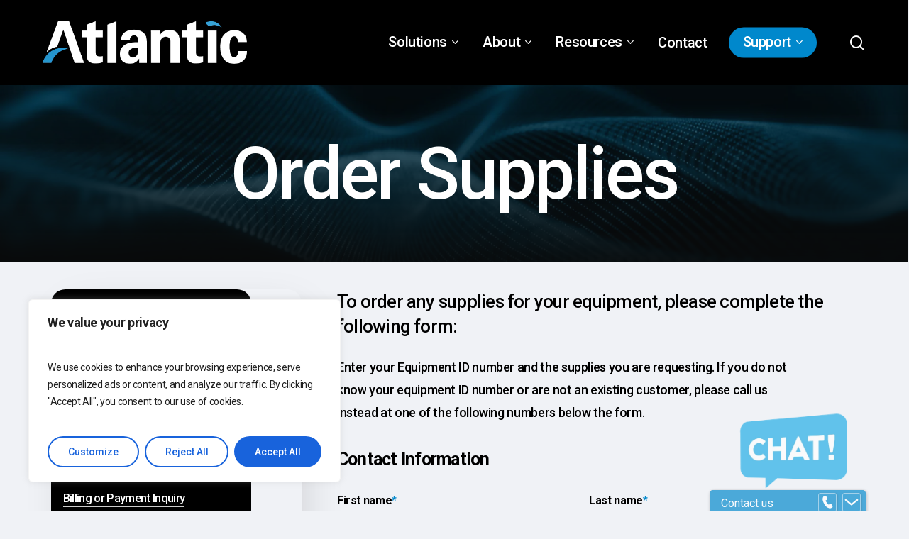

--- FILE ---
content_type: text/html; charset=UTF-8
request_url: https://tomorrowsoffice.com/support/order-supplies/
body_size: 168243
content:
<!doctype html>
<html lang="en-US" class="no-js">
<head>
<meta charset="UTF-8">
<meta name="viewport" content="width=device-width, initial-scale=1, maximum-scale=1, user-scalable=0" /><meta name='robots' content='index, follow, max-image-preview:large, max-snippet:-1, max-video-preview:-1' />
<!-- This site is optimized with the Yoast SEO plugin v26.7 - https://yoast.com/wordpress/plugins/seo/ -->
<title>Order Supplies - Atlantic | Tomorrow&#039;s Office</title>
<meta name="description" content="Order supplies including ink and toner, paper, and more to proactively help your business stay up and running without a hitch!" />
<link rel="canonical" href="https://tomorrowsoffice.com/support/order-supplies/" />
<meta property="og:locale" content="en_US" />
<meta property="og:type" content="article" />
<meta property="og:title" content="Order Supplies - Atlantic | Tomorrow&#039;s Office" />
<meta property="og:description" content="Order supplies including ink and toner, paper, and more to proactively help your business stay up and running without a hitch!" />
<meta property="og:url" content="https://tomorrowsoffice.com/support/order-supplies/" />
<meta property="og:site_name" content="Atlantic | Tomorrow&#039;s Office" />
<meta property="article:modified_time" content="2024-05-02T17:28:39+00:00" />
<meta property="og:image" content="https://tomorrowsoffice.com/wp-content/uploads/2023/06/mps-image.jpg" />
<meta property="og:image:width" content="700" />
<meta property="og:image:height" content="882" />
<meta property="og:image:type" content="image/jpeg" />
<meta name="twitter:card" content="summary_large_image" />
<meta name="twitter:label1" content="Est. reading time" />
<meta name="twitter:data1" content="2 minutes" />
<script type="application/ld+json" class="yoast-schema-graph">{"@context":"https://schema.org","@graph":[{"@type":"WebPage","@id":"https://tomorrowsoffice.com/support/order-supplies/","url":"https://tomorrowsoffice.com/support/order-supplies/","name":"Order Supplies - Atlantic | Tomorrow&#039;s Office","isPartOf":{"@id":"https://tomorrowsoffice.com/#website"},"primaryImageOfPage":{"@id":"https://tomorrowsoffice.com/support/order-supplies/#primaryimage"},"image":{"@id":"https://tomorrowsoffice.com/support/order-supplies/#primaryimage"},"thumbnailUrl":"https://tomorrowsoffice.com/wp-content/uploads/2023/06/mps-image.jpg","datePublished":"2023-08-16T15:10:25+00:00","dateModified":"2024-05-02T17:28:39+00:00","description":"Order supplies including ink and toner, paper, and more to proactively help your business stay up and running without a hitch!","breadcrumb":{"@id":"https://tomorrowsoffice.com/support/order-supplies/#breadcrumb"},"inLanguage":"en-US","potentialAction":[{"@type":"ReadAction","target":["https://tomorrowsoffice.com/support/order-supplies/"]}]},{"@type":"ImageObject","inLanguage":"en-US","@id":"https://tomorrowsoffice.com/support/order-supplies/#primaryimage","url":"https://tomorrowsoffice.com/wp-content/uploads/2023/06/mps-image.jpg","contentUrl":"https://tomorrowsoffice.com/wp-content/uploads/2023/06/mps-image.jpg","width":700,"height":882},{"@type":"BreadcrumbList","@id":"https://tomorrowsoffice.com/support/order-supplies/#breadcrumb","itemListElement":[{"@type":"ListItem","position":1,"name":"Home","item":"https://tomorrowsoffice.com/"},{"@type":"ListItem","position":2,"name":"Support","item":"https://tomorrowsoffice.com/support/"},{"@type":"ListItem","position":3,"name":"Order Supplies"}]},{"@type":"WebSite","@id":"https://tomorrowsoffice.com/#website","url":"https://tomorrowsoffice.com/","name":"Atlantic | Tomorrow&#039;s Office","description":"Managed Service Provider | New York, NJ, PA","potentialAction":[{"@type":"SearchAction","target":{"@type":"EntryPoint","urlTemplate":"https://tomorrowsoffice.com/?s={search_term_string}"},"query-input":{"@type":"PropertyValueSpecification","valueRequired":true,"valueName":"search_term_string"}}],"inLanguage":"en-US"}]}</script>
<!-- / Yoast SEO plugin. -->
<link rel='dns-prefetch' href='//js.hs-scripts.com' />
<link rel='dns-prefetch' href='//fonts.googleapis.com' />
<link rel="alternate" type="application/rss+xml" title="Atlantic | Tomorrow&#039;s Office &raquo; Feed" href="https://tomorrowsoffice.com/feed/" />
<link rel="alternate" type="application/rss+xml" title="Atlantic | Tomorrow&#039;s Office &raquo; Comments Feed" href="https://tomorrowsoffice.com/comments/feed/" />
<link rel="alternate" title="oEmbed (JSON)" type="application/json+oembed" href="https://tomorrowsoffice.com/wp-json/oembed/1.0/embed?url=https%3A%2F%2Ftomorrowsoffice.com%2Fsupport%2Forder-supplies%2F" />
<link rel="alternate" title="oEmbed (XML)" type="text/xml+oembed" href="https://tomorrowsoffice.com/wp-json/oembed/1.0/embed?url=https%3A%2F%2Ftomorrowsoffice.com%2Fsupport%2Forder-supplies%2F&#038;format=xml" />
<style>
.lazyload,
.lazyloading {
max-width: 100%;
}
</style>
<link rel="preload" href="https://tomorrowsoffice.com/wp-content/themes/salient/css/fonts/icomoon.woff?v=1.6" as="font" type="font/woff" crossorigin="anonymous"><style id='wp-img-auto-sizes-contain-inline-css' type='text/css'>
img:is([sizes=auto i],[sizes^="auto," i]){contain-intrinsic-size:3000px 1500px}
/*# sourceURL=wp-img-auto-sizes-contain-inline-css */
</style>
<link rel='stylesheet' id='salient-grid-system-css' href='//tomorrowsoffice.com/wp-content/cache/wpfc-minified/eqkrv422/hnhjv.css' type='text/css' media='all' />
<link rel='stylesheet' id='main-styles-css' href='//tomorrowsoffice.com/wp-content/cache/wpfc-minified/kbia5s23/hnhjv.css' type='text/css' media='all' />
<style id='main-styles-inline-css' type='text/css'>
html body[data-header-resize="1"] .container-wrap, 
html body[data-header-format="left-header"][data-header-resize="0"] .container-wrap, 
html body[data-header-resize="0"] .container-wrap, 
body[data-header-format="left-header"][data-header-resize="0"] .container-wrap { 
padding-top: 0; 
} 
.main-content > .row > #breadcrumbs.yoast { 
padding: 20px 0; 
}
@media only screen and (max-width:999px){#ajax-content-wrap .top-level .nectar-post-grid[data-animation*="fade"] .nectar-post-grid-item,#ajax-content-wrap .top-level .nectar-post-grid[data-animation="zoom-out-reveal"] .nectar-post-grid-item *:not(.content),#ajax-content-wrap .top-level .nectar-post-grid[data-animation="zoom-out-reveal"] .nectar-post-grid-item *:before{transform:none;opacity:1;clip-path:none;}#ajax-content-wrap .top-level .nectar-post-grid[data-animation="zoom-out-reveal"] .nectar-post-grid-item .nectar-el-parallax-scroll .nectar-post-grid-item-bg-wrap-inner{transform:scale(1.275);}}.wpb_row.vc_row.top-level .nectar-video-bg{opacity:1;height:100%;width:100%;object-fit:cover;object-position:center center;}body.using-mobile-browser .wpb_row.vc_row.top-level .nectar-video-wrap{left:0;}body.using-mobile-browser .wpb_row.vc_row.top-level.full-width-section .nectar-video-wrap:not(.column-video){left:50%;}.wpb_row.vc_row.top-level .nectar-video-wrap{opacity:1;width:100%;}.top-level .portfolio-items[data-loading=lazy-load] .col .inner-wrap.animated .top-level-image{opacity:1;}.wpb_row.vc_row.top-level .column-image-bg-wrap[data-n-parallax-bg="true"] .column-image-bg,.wpb_row.vc_row.top-level + .wpb_row .column-image-bg-wrap[data-n-parallax-bg="true"] .column-image-bg,#portfolio-extra > .wpb_row.vc_row.parallax_section:first-child .row-bg{transform:none!important;height:100%!important;opacity:1;}#portfolio-extra > .wpb_row.vc_row.parallax_section .row-bg{background-attachment:scroll;}.scroll-down-wrap.hidden{transform:none;opacity:1;}#ajax-loading-screen[data-disable-mobile="0"]{display:none!important;}body[data-slide-out-widget-area-style="slide-out-from-right"].material .slide_out_area_close.hide_until_rendered{opacity:0;}
/*# sourceURL=main-styles-inline-css */
</style>
<link rel='stylesheet' id='nectar-element-testimonial-css' href='//tomorrowsoffice.com/wp-content/cache/wpfc-minified/dsyzpu1t/hnhjv.css' type='text/css' media='all' />
<link rel='stylesheet' id='nectar-element-highlighted-text-css' href='//tomorrowsoffice.com/wp-content/cache/wpfc-minified/qsyitqac/hnhjv.css' type='text/css' media='all' />
<link rel='stylesheet' id='nectar-element-post-grid-css' href='//tomorrowsoffice.com/wp-content/cache/wpfc-minified/mkvw5pbr/hnhjv.css' type='text/css' media='all' />
<link rel='stylesheet' id='nectar-element-interactive-map-css' href='//tomorrowsoffice.com/wp-content/cache/wpfc-minified/fdx8zfn8/hnhlx.css' type='text/css' media='all' />
<link rel='stylesheet' id='nectar-element-fancy-unordered-list-css' href='//tomorrowsoffice.com/wp-content/cache/wpfc-minified/8belnrtg/hnhjv.css' type='text/css' media='all' />
<link rel='stylesheet' id='nectar-element-wpb-column-border-css' href='//tomorrowsoffice.com/wp-content/cache/wpfc-minified/10l58rjd/hnhjv.css' type='text/css' media='all' />
<link rel='stylesheet' id='nectar_default_font_open_sans-css' href='https://fonts.googleapis.com/css?family=Open+Sans%3A300%2C400%2C600%2C700&#038;subset=latin%2Clatin-ext&#038;display=swap' type='text/css' media='all' />
<link rel='stylesheet' id='responsive-css' href='//tomorrowsoffice.com/wp-content/cache/wpfc-minified/20factc5/hnhjv.css' type='text/css' media='all' />
<link rel='stylesheet' id='nectar-flickity-css' href='//tomorrowsoffice.com/wp-content/cache/wpfc-minified/jz9rk76j/hnhjv.css' type='text/css' media='all' />
<link rel='stylesheet' id='select2-css' href='//tomorrowsoffice.com/wp-content/cache/wpfc-minified/diaq20rq/hnhjv.css' type='text/css' media='all' />
<link rel='stylesheet' id='skin-material-css' href='//tomorrowsoffice.com/wp-content/cache/wpfc-minified/djh73bid/hnhjv.css' type='text/css' media='all' />
<link rel='stylesheet' id='salient-wp-menu-dynamic-css' href='//tomorrowsoffice.com/wp-content/cache/wpfc-minified/6yif2r9q/hnhjv.css' type='text/css' media='all' />
<link rel='stylesheet' id='nectar-widget-posts-css' href='//tomorrowsoffice.com/wp-content/cache/wpfc-minified/kxvz8rzg/hnhjv.css' type='text/css' media='all' />
<link rel='stylesheet' id='js_composer_front-css' href='//tomorrowsoffice.com/wp-content/cache/wpfc-minified/7jtf3uc2/hnhjv.css' type='text/css' media='all' />
<link rel='stylesheet' id='dynamic-css-css' href='//tomorrowsoffice.com/wp-content/cache/wpfc-minified/esbfm99w/hnhjv.css' type='text/css' media='all' />
<style id='dynamic-css-inline-css' type='text/css'>
#header-space{background-color:#f0f2f6}@media only screen and (min-width:1000px){body #ajax-content-wrap.no-scroll{min-height:calc(100vh - 120px);height:calc(100vh - 120px)!important;}}@media only screen and (min-width:1000px){#page-header-wrap.fullscreen-header,#page-header-wrap.fullscreen-header #page-header-bg,html:not(.nectar-box-roll-loaded) .nectar-box-roll > #page-header-bg.fullscreen-header,.nectar_fullscreen_zoom_recent_projects,#nectar_fullscreen_rows:not(.afterLoaded) > div{height:calc(100vh - 119px);}.wpb_row.vc_row-o-full-height.top-level,.wpb_row.vc_row-o-full-height.top-level > .col.span_12{min-height:calc(100vh - 119px);}html:not(.nectar-box-roll-loaded) .nectar-box-roll > #page-header-bg.fullscreen-header{top:120px;}.nectar-slider-wrap[data-fullscreen="true"]:not(.loaded),.nectar-slider-wrap[data-fullscreen="true"]:not(.loaded) .swiper-container{height:calc(100vh - 118px)!important;}.admin-bar .nectar-slider-wrap[data-fullscreen="true"]:not(.loaded),.admin-bar .nectar-slider-wrap[data-fullscreen="true"]:not(.loaded) .swiper-container{height:calc(100vh - 118px - 32px)!important;}}.admin-bar[class*="page-template-template-no-header"] .wpb_row.vc_row-o-full-height.top-level,.admin-bar[class*="page-template-template-no-header"] .wpb_row.vc_row-o-full-height.top-level > .col.span_12{min-height:calc(100vh - 32px);}body[class*="page-template-template-no-header"] .wpb_row.vc_row-o-full-height.top-level,body[class*="page-template-template-no-header"] .wpb_row.vc_row-o-full-height.top-level > .col.span_12{min-height:100vh;}@media only screen and (max-width:999px){.using-mobile-browser #nectar_fullscreen_rows:not(.afterLoaded):not([data-mobile-disable="on"]) > div{height:calc(100vh - 100px);}.using-mobile-browser .wpb_row.vc_row-o-full-height.top-level,.using-mobile-browser .wpb_row.vc_row-o-full-height.top-level > .col.span_12,[data-permanent-transparent="1"].using-mobile-browser .wpb_row.vc_row-o-full-height.top-level,[data-permanent-transparent="1"].using-mobile-browser .wpb_row.vc_row-o-full-height.top-level > .col.span_12{min-height:calc(100vh - 100px);}html:not(.nectar-box-roll-loaded) .nectar-box-roll > #page-header-bg.fullscreen-header,.nectar_fullscreen_zoom_recent_projects,.nectar-slider-wrap[data-fullscreen="true"]:not(.loaded),.nectar-slider-wrap[data-fullscreen="true"]:not(.loaded) .swiper-container,#nectar_fullscreen_rows:not(.afterLoaded):not([data-mobile-disable="on"]) > div{height:calc(100vh - 47px);}.wpb_row.vc_row-o-full-height.top-level,.wpb_row.vc_row-o-full-height.top-level > .col.span_12{min-height:calc(100vh - 47px);}body[data-transparent-header="false"] #ajax-content-wrap.no-scroll{min-height:calc(100vh - 47px);height:calc(100vh - 47px);}}#nectar_fullscreen_rows{background-color:transparent;}#ajax-content-wrap .vc_row.left_padding_8pct .row_col_wrap_12,.nectar-global-section .vc_row.left_padding_8pct .row_col_wrap_12{padding-left:8%;}#ajax-content-wrap .vc_row.right_padding_8pct .row_col_wrap_12,.nectar-global-section .vc_row.right_padding_8pct .row_col_wrap_12{padding-right:8%;}#ajax-content-wrap .vc_row.left_padding_3pct .row_col_wrap_12,.nectar-global-section .vc_row.left_padding_3pct .row_col_wrap_12{padding-left:3%;}#ajax-content-wrap .vc_row.right_padding_3pct .row_col_wrap_12,.nectar-global-section .vc_row.right_padding_3pct .row_col_wrap_12{padding-right:3%;}body .container-wrap .wpb_row[data-column-margin="none"]:not(.full-width-section):not(.full-width-content){margin-bottom:0;}body .container-wrap .vc_row-fluid[data-column-margin="none"] > .span_12,body .container-wrap .vc_row-fluid[data-column-margin="none"] .full-page-inner > .container > .span_12,body .container-wrap .vc_row-fluid[data-column-margin="none"] .full-page-inner > .span_12{margin-left:0;margin-right:0;}body .container-wrap .vc_row-fluid[data-column-margin="none"] .wpb_column:not(.child_column),body .container-wrap .inner_row[data-column-margin="none"] .child_column{padding-left:0;padding-right:0;}.wpb_column.el_spacing_0px > .vc_column-inner > .wpb_wrapper > div:not(:last-child){margin-bottom:0;}.wpb_column[data-border-radius="20px"],.wpb_column[data-border-radius="20px"] > .vc_column-inner,.wpb_column[data-border-radius="20px"] > .vc_column-inner > .column-link,.wpb_column[data-border-radius="20px"] > .vc_column-inner > .column-bg-overlay-wrap,.wpb_column[data-border-radius="20px"] > .vc_column-inner > .column-image-bg-wrap[data-bg-animation="zoom-out-reveal"],.wpb_column[data-border-radius="20px"] > .vc_column-inner > .column-image-bg-wrap .column-image-bg,.wpb_column[data-border-radius="20px"] > .vc_column-inner > .column-image-bg-wrap[data-n-parallax-bg="true"],.wpb_column[data-border-radius="20px"] > .n-sticky > .vc_column-inner,.wpb_column[data-border-radius="20px"] > .n-sticky > .vc_column-inner > .column-bg-overlay-wrap{border-radius:20px;}@media only screen and (min-width:1000px){.nectar-highlighted-text.font_size_2vw h1,.nectar-highlighted-text.font_size_2vw h2,.nectar-highlighted-text.font_size_2vw h3,.nectar-highlighted-text.font_size_2vw h4,.nectar-highlighted-text.font_size_2vw h5,.nectar-highlighted-text.font_size_2vw h6,.nectar-highlighted-text.font_size_2vw p{font-size:2vw;line-height:1.1em;}}.nectar-highlighted-text[data-style="regular_underline"].font_size_2vw em:before,.nectar-highlighted-text[data-style="half_text"].font_size_2vw em:before{bottom:.07em;}#ajax-content-wrap .font_line_height_1-4.nectar-highlighted-text[data-style] > *{line-height:1.4;}@keyframes nectarStrokeAnimation{0%{stroke-dashoffset:1;opacity:0;}1%{opacity:1;}100%{stroke-dashoffset:0;}}.nectar-highlighted-text .nectar-scribble{position:absolute;left:0;top:0;z-index:-1;}.nectar-highlighted-text .nectar-scribble path{stroke-dasharray:1;stroke-dashoffset:1;opacity:0;}.nectar-highlighted-text em.animated .nectar-scribble path{stroke-linecap:round;opacity:1;animation:nectarStrokeAnimation 1.3s cubic-bezier(0.65,0,0.35,1) forwards;}.nectar-highlighted-text[data-style="scribble"] em{background-image:none!important;}body .nectar-scribble.basic-underline{width:100%;height:30%;top:auto;bottom:-20%;}.nectar-split-heading .heading-line{display:block;overflow:hidden;position:relative}.nectar-split-heading .heading-line >div{display:block;transform:translateY(200%);-webkit-transform:translateY(200%)}.nectar-split-heading h1{margin-bottom:0}@media only screen and (min-width:1000px){.nectar-split-heading[data-custom-font-size="true"] h1,.nectar-split-heading[data-custom-font-size="true"] h2,.row .nectar-split-heading[data-custom-font-size="true"] h3,.row .nectar-split-heading[data-custom-font-size="true"] h4,.row .nectar-split-heading[data-custom-font-size="true"] h5,.row .nectar-split-heading[data-custom-font-size="true"] h6,.row .nectar-split-heading[data-custom-font-size="true"] i{font-size:inherit;line-height:inherit;}}@media only screen,print{#ajax-content-wrap .font_size_8vw.nectar-split-heading,.font_size_8vw.nectar-split-heading{font-size:8vw!important;}}@media only screen,print{#ajax-content-wrap .font_size_8vw.nectar-split-heading,.font_size_8vw.nectar-split-heading{font-size:8vw!important;}}.centered-text .nectar-split-heading[data-animation-type="line-reveal-by-space"] h1,.centered-text .nectar-split-heading[data-animation-type="line-reveal-by-space"] h2,.centered-text .nectar-split-heading[data-animation-type="line-reveal-by-space"] h3,.centered-text .nectar-split-heading[data-animation-type="line-reveal-by-space"] h4{margin:0 auto;}.nectar-split-heading[data-animation-type="line-reveal-by-space"]:not(.markup-generated){opacity:0;}@media only screen and (max-width:999px){.nectar-split-heading[data-m-rm-animation="true"]{opacity:1!important;}}.nectar-split-heading[data-animation-type="line-reveal-by-space"] > * > span{position:relative;display:inline-block;overflow:hidden;}.nectar-split-heading[data-animation-type="line-reveal-by-space"] span{vertical-align:bottom;}.nectar-split-heading[data-animation-type="line-reveal-by-space"] span,.nectar-split-heading[data-animation-type="line-reveal-by-space"]:not(.markup-generated) > *{line-height:1.2;}.nectar-split-heading[data-animation-type="line-reveal-by-space"][data-stagger="true"]:not([data-text-effect*="letter-reveal"]) span .inner{transition:transform 1.2s cubic-bezier(0.25,1,0.5,1),opacity 1.2s cubic-bezier(0.25,1,0.5,1);}.nectar-split-heading[data-animation-type="line-reveal-by-space"] span .inner{position:relative;display:inline-block;-webkit-transform:translateY(1.3em);transform:translateY(1.3em);}.nectar-split-heading[data-animation-type="line-reveal-by-space"] span .inner.animated{-webkit-transform:none;transform:none;opacity:1;}.nectar-split-heading[data-animation-type="line-reveal-by-space"][data-text-effect="letter-reveal-bottom"] > * > span{padding:0 .05em;margin:0 -0.05em;}.nectar-split-heading[data-animation-type="line-reveal-by-space"][data-align="left"]{display:flex;justify-content:flex-start;}.nectar-split-heading[data-animation-type="line-reveal-by-space"][data-align="center"]{display:flex;justify-content:center;}.nectar-split-heading[data-animation-type="line-reveal-by-space"][data-align="right"]{display:flex;justify-content:flex-end;}@media only screen and (max-width:999px){.nectar-split-heading[data-animation-type="line-reveal-by-space"][data-m-align="left"]{display:flex;justify-content:flex-start;}.nectar-split-heading[data-animation-type="line-reveal-by-space"][data-m-align="center"]{display:flex;justify-content:center;}.nectar-split-heading[data-animation-type="line-reveal-by-space"][data-m-align="right"]{display:flex;justify-content:flex-end;}}.nectar-split-heading.font_line_height_1-8{line-height:1.8!important;}.nectar-split-heading.font_line_height_1-8 *{line-height:1.8!important;}@media only screen,print{body #ajax-content-wrap .font_size_1-2vw.font_size_min_18px.nectar-split-heading,body .font_size_1-2vw.font_size_min_18px.nectar-split-heading{font-size:max(18px,1.2vw)!important;}}@media only screen,print{body #ajax-content-wrap .font_size_1-2vw.font_size_min_18px.nectar-split-heading,body .font_size_1-2vw.font_size_min_18px.nectar-split-heading{font-size:max(18px,1.2vw)!important;}}#ajax-content-wrap .font_line_height_1-8.nectar-split-heading{line-height:1.8;}#ajax-content-wrap .vc_row.left_padding_6vw .row_col_wrap_12,.nectar-global-section .vc_row.left_padding_6vw .row_col_wrap_12{padding-left:6vw;}#ajax-content-wrap .vc_row.right_padding_6vw .row_col_wrap_12,.nectar-global-section .vc_row.right_padding_6vw .row_col_wrap_12{padding-right:6vw;}.col.padding-3-percent > .vc_column-inner,.col.padding-3-percent > .n-sticky > .vc_column-inner{padding:calc(600px * 0.03);}@media only screen and (max-width:690px){.col.padding-3-percent > .vc_column-inner,.col.padding-3-percent > .n-sticky > .vc_column-inner{padding:calc(100vw * 0.03);}}@media only screen and (min-width:1000px){.col.padding-3-percent > .vc_column-inner,.col.padding-3-percent > .n-sticky > .vc_column-inner{padding:calc((100vw - 180px) * 0.03);}.column_container:not(.vc_col-sm-12) .col.padding-3-percent > .vc_column-inner{padding:calc((100vw - 180px) * 0.015);}}@media only screen and (min-width:1425px){.col.padding-3-percent > .vc_column-inner{padding:calc(1245px * 0.03);}.column_container:not(.vc_col-sm-12) .col.padding-3-percent > .vc_column-inner{padding:calc(1245px * 0.015);}}.full-width-content .col.padding-3-percent > .vc_column-inner{padding:calc(100vw * 0.03);}@media only screen and (max-width:999px){.full-width-content .col.padding-3-percent > .vc_column-inner{padding:calc(100vw * 0.03);}}@media only screen and (min-width:1000px){.full-width-content .column_container:not(.vc_col-sm-12) .col.padding-3-percent > .vc_column-inner{padding:calc(100vw * 0.015);}}#ajax-content-wrap .col[data-padding-pos="top-left"] > .vc_column-inner{padding-bottom:0;padding-right:0}.wpb_column[data-cfc="true"] h1,.wpb_column[data-cfc="true"] h2,.wpb_column[data-cfc="true"] h3,.wpb_column[data-cfc="true"] h4,.wpb_column[data-cfc="true"] h5,.wpb_column[data-cfc="true"] h6,.wpb_column[data-cfc="true"] p{color:inherit}@media only screen and (min-width:1000px){.column_element_direction_desktop_horizontal > .vc_column-inner > .wpb_wrapper{display:flex;align-items:center;}#ajax-content-wrap .column_element_direction_desktop_horizontal > .vc_column-inner > .wpb_wrapper > *{margin-bottom:0;}}.column_element_direction_desktop_horizontal.force-desktop-text-align-right > .vc_column-inner > .wpb_wrapper{justify-content:flex-end;}.column_element_direction_desktop_horizontal.force-desktop-text-align-center > .vc_column-inner > .wpb_wrapper{justify-content:center;}@media only screen and (max-width:999px){.column_element_direction_desktop_horizontal.force-tablet-text-align-right > .vc_column-inner > .wpb_wrapper{justify-content:flex-end;}.column_element_direction_desktop_horizontal.force-tablet-text-align-center > .vc_column-inner > .wpb_wrapper{justify-content:center;}}@media only screen and (max-width:690px){.column_element_direction_desktop_horizontal.force-phone-text-align-right > .vc_column-inner > .wpb_wrapper{justify-content:flex-end;}.column_element_direction_desktop_horizontal.force-phone-text-align-center > .vc_column-inner > .wpb_wrapper{justify-content:center;}}@media only screen and (min-width:1000px){}@media only screen,print{#ajax-content-wrap .font_size_2vw.nectar-split-heading,.font_size_2vw.nectar-split-heading{font-size:2vw!important;}}@media only screen,print{#ajax-content-wrap .font_size_2vw.nectar-split-heading,.font_size_2vw.nectar-split-heading{font-size:2vw!important;}}.nectar-cta.font_size_desktop_1-3vw,.nectar-cta.font_size_desktop_1-3vw *{font-size:1.3vw;line-height:1.1;}.nectar-cta.font_size_desktop_1-3vw[data-style="underline"],.nectar-cta.font_size_desktop_1-3vw *{line-height:1.5;}.nectar-badge__inner{display:inline-block;line-height:1;color:#fff;border-radius:20px;}.nectar-badge.position_desktop_absolute{white-space:nowrap;}.padding-amount-small .nectar-badge__inner{padding:.5em 1em;}.nectar-badge.text-color-ffffff .nectar-badge__inner{color:#ffffff;}@media only screen,print{.nectar-badge.top_position_desktop_0px{top:0;}}.col.padding-2-percent > .vc_column-inner,.col.padding-2-percent > .n-sticky > .vc_column-inner{padding:calc(600px * 0.03);}@media only screen and (max-width:690px){.col.padding-2-percent > .vc_column-inner,.col.padding-2-percent > .n-sticky > .vc_column-inner{padding:calc(100vw * 0.03);}}@media only screen and (min-width:1000px){.col.padding-2-percent > .vc_column-inner,.col.padding-2-percent > .n-sticky > .vc_column-inner{padding:calc((100vw - 180px) * 0.02);}.column_container:not(.vc_col-sm-12) .col.padding-2-percent > .vc_column-inner{padding:calc((100vw - 180px) * 0.01);}}@media only screen and (min-width:1425px){.col.padding-2-percent > .vc_column-inner{padding:calc(1245px * 0.02);}.column_container:not(.vc_col-sm-12) .col.padding-2-percent > .vc_column-inner{padding:calc(1245px * 0.01);}}.full-width-content .col.padding-2-percent > .vc_column-inner{padding:calc(100vw * 0.02);}@media only screen and (max-width:999px){.full-width-content .col.padding-2-percent > .vc_column-inner{padding:calc(100vw * 0.03);}}@media only screen and (min-width:1000px){.full-width-content .column_container:not(.vc_col-sm-12) .col.padding-2-percent > .vc_column-inner{padding:calc(100vw * 0.01);}}#ajax-content-wrap .col[data-padding-pos="top-bottom"]> .vc_column-inner,#ajax-content-wrap .col[data-padding-pos="top-bottom"] > .n-sticky > .vc_column-inner{padding-left:0;padding-right:0}.nectar-cta.has-icon .link_wrap{display:flex;align-items:center;}.nectar-cta.has-icon .link_wrap i{margin-right:.7em;line-height:1;font-size:1.3em;}.nectar-cta.has-icon .link_wrap .link_text{line-height:1;}.nectar-cta.has-icon .link_wrap i svg{width:1.3em;fill:currentColor;}.nectar-cta.has-icon .im-icon-wrap,.nectar-cta.has-icon .im-icon-wrap *{display:block;}@media only screen and (max-width:999px){.vc_row.top_padding_tablet_25pct{padding-top:25%!important;}}@media only screen and (max-width:999px){body .nectar-cta.font_size_tablet_16px,body .nectar-cta.font_size_tablet_16px *{font-size:16px;line-height:1.1;}}@media only screen and (max-width:999px){.nectar-cta.display_tablet_inherit{display:inherit;}}@media only screen and (max-width:999px){.nectar-split-heading[class*="font_size_min"] > *{font-size:inherit;line-height:inherit;}}@media only screen and (max-width:690px){.wpb_row.reverse_columns_row_phone .row_col_wrap_12,.wpb_row.inner_row.reverse_columns_row_phone .row_col_wrap_12_inner{flex-direction:row-reverse;}.wpb_row.reverse_columns_column_phone .row_col_wrap_12,.wpb_row.inner_row.reverse_columns_column_phone .row_col_wrap_12_inner{flex-direction:column-reverse;}.wpb_row.reverse_columns_column_phone:not([data-column-margin="none"]):not(.full-width-content) > .row_col_wrap_12 > .wpb_column:last-of-type,.wpb_row:not(.full-width-content) .wpb_row.inner_row:not([data-column-margin="none"]).reverse_columns_column_phone .row_col_wrap_12_inner > .wpb_column:last-of-type{margin-bottom:25px;}.wpb_row.reverse_columns_column_phone:not([data-column-margin="none"]):not(.full-width-content) > .row_col_wrap_12 > .wpb_column:first-of-type,.wpb_row:not(.full-width-content) .wpb_row.inner_row:not([data-column-margin="none"]).reverse_columns_column_phone .row_col_wrap_12_inner > .wpb_column:first-of-type{margin-bottom:0;}}@media only screen and (max-width:690px){.wpb_column.child_column.bottom_margin_phone_30px{margin-bottom:30px!important;}}@media only screen and (max-width:690px){.nectar-cta.display_phone_inherit{display:inherit;}}#ajax-content-wrap .vc_row.left_padding_6vw .row_col_wrap_12,.nectar-global-section .vc_row.left_padding_6vw .row_col_wrap_12{padding-left:6vw;}#ajax-content-wrap .vc_row.right_padding_6vw .row_col_wrap_12,.nectar-global-section .vc_row.right_padding_6vw .row_col_wrap_12{padding-right:6vw;}.wpb_column.el_spacing_0px > .vc_column-inner > .wpb_wrapper > div:not(:last-child){margin-bottom:0;}@media only screen,print{.wpb_column.right_padding_desktop_5pct > .vc_column-inner{padding-right:5%;}}@media only screen,print{.wpb_column.right_padding_desktop_5pct > .n-sticky > .vc_column-inner{padding-right:5%;}}.wpb_column.child_column.el_spacing_10px > .vc_column-inner > .wpb_wrapper > div:not(:last-child){margin-bottom:10px;}.nectar_icon_wrap[data-style*="default"][data-color*="extra-color-gradient"] .nectar_icon i{border-radius:0!important;text-align:center;}.nectar_icon_wrap[data-style*="default"][data-color*="extra-color-gradient"] .nectar_icon i:before{vertical-align:top;}.nectar_icon_wrap[data-style*="default"][data-color*="extra-color-gradient"] .nectar_icon i[class*="fa-"],.nectar_icon_wrap[data-style*="default"][data-color*="extra-color-gradient"] .nectar_icon i[class^="icon-"]{vertical-align:baseline;}.nectar_icon_wrap[data-padding="10px"] .nectar_icon{padding:10px;}.nectar-split-heading .heading-line{display:block;overflow:hidden;position:relative}.nectar-split-heading .heading-line >div{display:block;transform:translateY(200%);-webkit-transform:translateY(200%)}.nectar-split-heading h1{margin-bottom:0}@media only screen and (min-width:1000px){.nectar-split-heading[data-custom-font-size="true"] h1,.nectar-split-heading[data-custom-font-size="true"] h2,.row .nectar-split-heading[data-custom-font-size="true"] h3,.row .nectar-split-heading[data-custom-font-size="true"] h4,.row .nectar-split-heading[data-custom-font-size="true"] h5,.row .nectar-split-heading[data-custom-font-size="true"] h6,.row .nectar-split-heading[data-custom-font-size="true"] i{font-size:inherit;line-height:inherit;}}@media only screen,print{#ajax-content-wrap .font_size_3vw.nectar-split-heading,.font_size_3vw.nectar-split-heading{font-size:3vw!important;}}@media only screen,print{#ajax-content-wrap .font_size_3vw.nectar-split-heading,.font_size_3vw.nectar-split-heading{font-size:3vw!important;}}.centered-text .nectar-split-heading[data-animation-type="line-reveal-by-space"] h1,.centered-text .nectar-split-heading[data-animation-type="line-reveal-by-space"] h2,.centered-text .nectar-split-heading[data-animation-type="line-reveal-by-space"] h3,.centered-text .nectar-split-heading[data-animation-type="line-reveal-by-space"] h4{margin:0 auto;}.nectar-split-heading[data-animation-type="line-reveal-by-space"]:not(.markup-generated){opacity:0;}@media only screen and (max-width:999px){.nectar-split-heading[data-m-rm-animation="true"]{opacity:1!important;}}.nectar-split-heading[data-animation-type="line-reveal-by-space"] > * > span{position:relative;display:inline-block;overflow:hidden;}.nectar-split-heading[data-animation-type="line-reveal-by-space"] span{vertical-align:bottom;}.nectar-split-heading[data-animation-type="line-reveal-by-space"] span,.nectar-split-heading[data-animation-type="line-reveal-by-space"]:not(.markup-generated) > *{line-height:1.2;}.nectar-split-heading[data-animation-type="line-reveal-by-space"][data-stagger="true"]:not([data-text-effect*="letter-reveal"]) span .inner{transition:transform 1.2s cubic-bezier(0.25,1,0.5,1),opacity 1.2s cubic-bezier(0.25,1,0.5,1);}.nectar-split-heading[data-animation-type="line-reveal-by-space"] span .inner{position:relative;display:inline-block;-webkit-transform:translateY(1.3em);transform:translateY(1.3em);}.nectar-split-heading[data-animation-type="line-reveal-by-space"] span .inner.animated{-webkit-transform:none;transform:none;opacity:1;}.nectar-split-heading[data-animation-type="line-reveal-by-space"][data-align="left"]{display:flex;justify-content:flex-start;}.nectar-split-heading[data-animation-type="line-reveal-by-space"][data-align="center"]{display:flex;justify-content:center;}.nectar-split-heading[data-animation-type="line-reveal-by-space"][data-align="right"]{display:flex;justify-content:flex-end;}@media only screen and (max-width:999px){.nectar-split-heading[data-animation-type="line-reveal-by-space"][data-m-align="left"]{display:flex;justify-content:flex-start;}.nectar-split-heading[data-animation-type="line-reveal-by-space"][data-m-align="center"]{display:flex;justify-content:center;}.nectar-split-heading[data-animation-type="line-reveal-by-space"][data-m-align="right"]{display:flex;justify-content:flex-end;}}.nectar-cta.font_size_desktop_1-1vw,.nectar-cta.font_size_desktop_1-1vw *{font-size:1.1vw;line-height:1.1;}.nectar-cta.font_size_desktop_1-3vw,.nectar-cta.font_size_desktop_1-3vw *{font-size:1.3vw;line-height:1.1;}.nectar-cta.font_size_desktop_1-3vw[data-style="underline"],.nectar-cta.font_size_desktop_1-3vw *{line-height:1.5;}#ajax-content-wrap .nectar-responsive-text *{margin-bottom:0;color:inherit;}#ajax-content-wrap .nectar-responsive-text[class*="font_size"] *{font-size:inherit;line-height:inherit;}.nectar-responsive-text.nectar-link-underline-effect a{text-decoration:none;}@media only screen and (max-width:999px){.wpb_column.child_column.bottom_margin_tablet_0px{margin-bottom:0!important;}}@media only screen and (max-width:999px){body .nectar-cta.font_size_tablet_16px,body .nectar-cta.font_size_tablet_16px *{font-size:16px;line-height:1.1;}}@media only screen and (max-width:999px){body .vc_row-fluid:not(.full-width-content) > .span_12 .vc_col-sm-2:not(:last-child):not([class*="vc_col-xs-"]){margin-bottom:25px;}}@media only screen and (min-width :691px) and (max-width :999px){body .vc_col-sm-2{width:31.2%;margin-left:3.1%;}body .full-width-content .vc_col-sm-2{width:33.3%;margin-left:0;}.vc_row-fluid .vc_col-sm-2[class*="vc_col-sm-"]:first-child:not([class*="offset"]),.vc_row-fluid .vc_col-sm-2[class*="vc_col-sm-"]:nth-child(3n+4):not([class*="offset"]){margin-left:0;}}@media only screen and (max-width :690px){body .vc_row-fluid .vc_col-sm-2:not([class*="vc_col-xs"]),body .vc_row-fluid.full-width-content .vc_col-sm-2:not([class*="vc_col-xs"]){width:50%;}.vc_row-fluid .vc_col-sm-2[class*="vc_col-sm-"]:first-child:not([class*="offset"]),.vc_row-fluid .vc_col-sm-2[class*="vc_col-sm-"]:nth-child(2n+3):not([class*="offset"]){margin-left:0;}}@media only screen and (max-width:999px){.wpb_column.child_column.mobile-disable-entrance-animation,.wpb_column.child_column.mobile-disable-entrance-animation:not([data-scroll-animation-mobile="true"]) > .vc_column-inner{transform:none!important;opacity:1!important;}.nectar-mask-reveal.mobile-disable-entrance-animation,[data-animation="mask-reveal"].mobile-disable-entrance-animation > .vc_column-inner{clip-path:none!important;}}@media only screen and (max-width:999px){.nectar-cta.display_tablet_inherit{display:inherit;}}@media only screen and (max-width:999px){.vc_row.top_padding_tablet_20pct{padding-top:20%!important;}}@media only screen and (max-width:999px){.vc_row.bottom_padding_tablet_10pct{padding-bottom:10%!important;}}@media only screen and (max-width:690px){.wpb_column.child_column.bottom_margin_phone_30px{margin-bottom:30px!important;}}@media only screen and (max-width:690px){.nectar-cta.display_phone_inherit{display:inherit;}}.screen-reader-text,.nectar-skip-to-content:not(:focus){border:0;clip:rect(1px,1px,1px,1px);clip-path:inset(50%);height:1px;margin:-1px;overflow:hidden;padding:0;position:absolute!important;width:1px;word-wrap:normal!important;}.row .col img:not([srcset]){width:auto;}.row .col img.img-with-animation.nectar-lazy:not([srcset]){width:100%;}
#solution_wheel {
transition: all 500ms ease;
}
#menu-item-14961 {
background-color: #000;
border: 1px solid #575757 !important;
padding: 0 !important;
overflow: hidden;
}
#menu-item-14944 a {
font-size: 18px !important;
}
#menu-item-14961 .nectar-ext-menu-item .image-layer-outer {
height: 250px !important;
}
#menu-item-14961 .nectar-ext-menu-item .image-layer {
background-size: contain;
background-repeat: no-repeat;
background-position: right;
}
#menu-item-14961 .inner-content .nectar-menu-label {
text-transform: uppercase;
color: #fff;
font-size: 15px;
position: absolute;
bottom: -80%;
background: transparent;
left: 90px;
letter-spacing: 1px;
}
#menu-item-14961 .inner-content .nectar-menu-label:before {
display: none;
}
#menu-item-14961 .inner-content .menu-title-text {
width: 180px;
display: block;
font-size: 25px;
line-height: 35px;
}
#menu-item-163 > .sub-menu {
margin-top: 59px !important;
padding-top: 30px !important;
padding-bottom: 30px !important;
}
.mobile-links {
display: none !important;
}
.service-card h4 {
font-size: 20px !important;
line-height: 40px !important;
font-weight: 400 !important;
}
@media (max-width: 999px) {
.mobile-links {
display: block !important;
}
.menu-item-14944,
.menu-item-14972 {
display: none !important;
}
}
@media (max-width: 768px) {
.service-card h4 {
font-size: 18px !important;
line-height: 30px !important;
}
#slide-out-widget-area .sub-menu {
/*padding-top: 20px;*/
}
#slide-out-widget-area .sub-menu li.mobile-links {
margin-top: 12px !important;
margin-bottom: 12px !important;
}
#slide-out-widget-area .sub-menu li.mobile-links a {
font-size: 18px !important;
line-height: 20px !important;
}
#solution_wheel {
transform: scale(0.74) !important;
}
.nectar-responsive-text p {
line-height: 1.9 !important;
}
}
@media (max-width: 425px) {
#solution_wheel {
margin: -240px 0;
transform: scale(0.41) !important;
}
div#who-we-help .wpb_wrapper h3,
div#what-to-expect .wpb_wrapper h3 {
font-size: 22px !important;
line-height: 33px !important;
}
}
@media (max-width: 375px) {
#solution_wheel {
margin: -290px 0;
transform: scale(0.36) !important;
}
}
@media (max-width: 320px) {
#solution_wheel {
transform: scale(0.3) !important;
}
}
.legal-links ul,
.legal-links ul li {
list-style: none;
}
.legal-links ul li {
margin-bottom: 15px;
}
/*# sourceURL=dynamic-css-inline-css */
</style>
<link rel='stylesheet' id='salient-child-style-css' href='//tomorrowsoffice.com/wp-content/cache/wpfc-minified/1zau0o1p/hnhjv.css' type='text/css' media='all' />
<link rel='stylesheet' id='redux-google-fonts-salient_redux-css' href='https://fonts.googleapis.com/css?family=Roboto%3A700%2C500%2C400%2C300%7CRockwell%3A300&#038;subset=latin&#038;display=swap&#038;ver=16e896264bc72d8856d5e6f256cdf573' type='text/css' media='all' />
<script type="text/javascript" id="cookie-law-info-js-extra">
/* <![CDATA[ */
var _ckyConfig = {"_ipData":[],"_assetsURL":"https://tomorrowsoffice.com/wp-content/plugins/cookie-law-info/lite/frontend/images/","_publicURL":"https://tomorrowsoffice.com","_expiry":"365","_categories":[{"name":"Necessary","slug":"necessary","isNecessary":true,"ccpaDoNotSell":true,"cookies":[],"active":true,"defaultConsent":{"gdpr":true,"ccpa":true}},{"name":"Functional","slug":"functional","isNecessary":false,"ccpaDoNotSell":true,"cookies":[],"active":true,"defaultConsent":{"gdpr":true,"ccpa":false}},{"name":"Analytics","slug":"analytics","isNecessary":false,"ccpaDoNotSell":true,"cookies":[],"active":true,"defaultConsent":{"gdpr":true,"ccpa":false}},{"name":"Performance","slug":"performance","isNecessary":false,"ccpaDoNotSell":true,"cookies":[],"active":true,"defaultConsent":{"gdpr":false,"ccpa":false}},{"name":"Advertisement","slug":"advertisement","isNecessary":false,"ccpaDoNotSell":true,"cookies":[],"active":true,"defaultConsent":{"gdpr":false,"ccpa":false}}],"_activeLaw":"gdpr","_rootDomain":"","_block":"1","_showBanner":"1","_bannerConfig":{"settings":{"type":"box","preferenceCenterType":"popup","position":"bottom-left","applicableLaw":"gdpr"},"behaviours":{"reloadBannerOnAccept":false,"loadAnalyticsByDefault":false,"animations":{"onLoad":"animate","onHide":"sticky"}},"config":{"revisitConsent":{"status":true,"tag":"revisit-consent","position":"bottom-left","meta":{"url":"#"},"styles":{"background-color":"#0056A7"},"elements":{"title":{"type":"text","tag":"revisit-consent-title","status":true,"styles":{"color":"#0056a7"}}}},"preferenceCenter":{"toggle":{"status":true,"tag":"detail-category-toggle","type":"toggle","states":{"active":{"styles":{"background-color":"#1863DC"}},"inactive":{"styles":{"background-color":"#D0D5D2"}}}}},"categoryPreview":{"status":false,"toggle":{"status":true,"tag":"detail-category-preview-toggle","type":"toggle","states":{"active":{"styles":{"background-color":"#1863DC"}},"inactive":{"styles":{"background-color":"#D0D5D2"}}}}},"videoPlaceholder":{"status":true,"styles":{"background-color":"#000000","border-color":"#000000","color":"#ffffff"}},"readMore":{"status":false,"tag":"readmore-button","type":"link","meta":{"noFollow":true,"newTab":true},"styles":{"color":"#1863DC","background-color":"transparent","border-color":"transparent"}},"showMore":{"status":true,"tag":"show-desc-button","type":"button","styles":{"color":"#1863DC"}},"showLess":{"status":true,"tag":"hide-desc-button","type":"button","styles":{"color":"#1863DC"}},"alwaysActive":{"status":true,"tag":"always-active","styles":{"color":"#008000"}},"manualLinks":{"status":true,"tag":"manual-links","type":"link","styles":{"color":"#1863DC"}},"auditTable":{"status":true},"optOption":{"status":true,"toggle":{"status":true,"tag":"optout-option-toggle","type":"toggle","states":{"active":{"styles":{"background-color":"#1863dc"}},"inactive":{"styles":{"background-color":"#FFFFFF"}}}}}}},"_version":"3.3.9.1","_logConsent":"1","_tags":[{"tag":"accept-button","styles":{"color":"#FFFFFF","background-color":"#1863DC","border-color":"#1863DC"}},{"tag":"reject-button","styles":{"color":"#1863DC","background-color":"transparent","border-color":"#1863DC"}},{"tag":"settings-button","styles":{"color":"#1863DC","background-color":"transparent","border-color":"#1863DC"}},{"tag":"readmore-button","styles":{"color":"#1863DC","background-color":"transparent","border-color":"transparent"}},{"tag":"donotsell-button","styles":{"color":"#1863DC","background-color":"transparent","border-color":"transparent"}},{"tag":"show-desc-button","styles":{"color":"#1863DC"}},{"tag":"hide-desc-button","styles":{"color":"#1863DC"}},{"tag":"cky-always-active","styles":[]},{"tag":"cky-link","styles":[]},{"tag":"accept-button","styles":{"color":"#FFFFFF","background-color":"#1863DC","border-color":"#1863DC"}},{"tag":"revisit-consent","styles":{"background-color":"#0056A7"}}],"_shortCodes":[{"key":"cky_readmore","content":"\u003Ca href=\"#\" class=\"cky-policy\" aria-label=\"Cookie Policy\" target=\"_blank\" rel=\"noopener\" data-cky-tag=\"readmore-button\"\u003ECookie Policy\u003C/a\u003E","tag":"readmore-button","status":false,"attributes":{"rel":"nofollow","target":"_blank"}},{"key":"cky_show_desc","content":"\u003Cbutton class=\"cky-show-desc-btn\" data-cky-tag=\"show-desc-button\" aria-label=\"Show more\"\u003EShow more\u003C/button\u003E","tag":"show-desc-button","status":true,"attributes":[]},{"key":"cky_hide_desc","content":"\u003Cbutton class=\"cky-show-desc-btn\" data-cky-tag=\"hide-desc-button\" aria-label=\"Show less\"\u003EShow less\u003C/button\u003E","tag":"hide-desc-button","status":true,"attributes":[]},{"key":"cky_optout_show_desc","content":"[cky_optout_show_desc]","tag":"optout-show-desc-button","status":true,"attributes":[]},{"key":"cky_optout_hide_desc","content":"[cky_optout_hide_desc]","tag":"optout-hide-desc-button","status":true,"attributes":[]},{"key":"cky_category_toggle_label","content":"[cky_{{status}}_category_label] [cky_preference_{{category_slug}}_title]","tag":"","status":true,"attributes":[]},{"key":"cky_enable_category_label","content":"Enable","tag":"","status":true,"attributes":[]},{"key":"cky_disable_category_label","content":"Disable","tag":"","status":true,"attributes":[]},{"key":"cky_video_placeholder","content":"\u003Cdiv class=\"video-placeholder-normal\" data-cky-tag=\"video-placeholder\" id=\"[UNIQUEID]\"\u003E\u003Cp class=\"video-placeholder-text-normal\" data-cky-tag=\"placeholder-title\"\u003EPlease accept cookies to access this content\u003C/p\u003E\u003C/div\u003E","tag":"","status":true,"attributes":[]},{"key":"cky_enable_optout_label","content":"Enable","tag":"","status":true,"attributes":[]},{"key":"cky_disable_optout_label","content":"Disable","tag":"","status":true,"attributes":[]},{"key":"cky_optout_toggle_label","content":"[cky_{{status}}_optout_label] [cky_optout_option_title]","tag":"","status":true,"attributes":[]},{"key":"cky_optout_option_title","content":"Do Not Sell or Share My Personal Information","tag":"","status":true,"attributes":[]},{"key":"cky_optout_close_label","content":"Close","tag":"","status":true,"attributes":[]},{"key":"cky_preference_close_label","content":"Close","tag":"","status":true,"attributes":[]}],"_rtl":"","_language":"en","_providersToBlock":[]};
var _ckyStyles = {"css":".cky-overlay{background: #000000; opacity: 0.4; position: fixed; top: 0; left: 0; width: 100%; height: 100%; z-index: 99999999;}.cky-hide{display: none;}.cky-btn-revisit-wrapper{display: flex; align-items: center; justify-content: center; background: #0056a7; width: 45px; height: 45px; border-radius: 50%; position: fixed; z-index: 999999; cursor: pointer;}.cky-revisit-bottom-left{bottom: 15px; left: 15px;}.cky-revisit-bottom-right{bottom: 15px; right: 15px;}.cky-btn-revisit-wrapper .cky-btn-revisit{display: flex; align-items: center; justify-content: center; background: none; border: none; cursor: pointer; position: relative; margin: 0; padding: 0;}.cky-btn-revisit-wrapper .cky-btn-revisit img{max-width: fit-content; margin: 0; height: 30px; width: 30px;}.cky-revisit-bottom-left:hover::before{content: attr(data-tooltip); position: absolute; background: #4e4b66; color: #ffffff; left: calc(100% + 7px); font-size: 12px; line-height: 16px; width: max-content; padding: 4px 8px; border-radius: 4px;}.cky-revisit-bottom-left:hover::after{position: absolute; content: \"\"; border: 5px solid transparent; left: calc(100% + 2px); border-left-width: 0; border-right-color: #4e4b66;}.cky-revisit-bottom-right:hover::before{content: attr(data-tooltip); position: absolute; background: #4e4b66; color: #ffffff; right: calc(100% + 7px); font-size: 12px; line-height: 16px; width: max-content; padding: 4px 8px; border-radius: 4px;}.cky-revisit-bottom-right:hover::after{position: absolute; content: \"\"; border: 5px solid transparent; right: calc(100% + 2px); border-right-width: 0; border-left-color: #4e4b66;}.cky-revisit-hide{display: none;}.cky-consent-container{position: fixed; width: 440px; box-sizing: border-box; z-index: 9999999; border-radius: 6px;}.cky-consent-container .cky-consent-bar{background: #ffffff; border: 1px solid; padding: 20px 26px; box-shadow: 0 -1px 10px 0 #acabab4d; border-radius: 6px;}.cky-box-bottom-left{bottom: 40px; left: 40px;}.cky-box-bottom-right{bottom: 40px; right: 40px;}.cky-box-top-left{top: 40px; left: 40px;}.cky-box-top-right{top: 40px; right: 40px;}.cky-custom-brand-logo-wrapper .cky-custom-brand-logo{width: 100px; height: auto; margin: 0 0 12px 0;}.cky-notice .cky-title{color: #212121; font-weight: 700; font-size: 18px; line-height: 24px; margin: 0 0 12px 0;}.cky-notice-des *,.cky-preference-content-wrapper *,.cky-accordion-header-des *,.cky-gpc-wrapper .cky-gpc-desc *{font-size: 14px;}.cky-notice-des{color: #212121; font-size: 14px; line-height: 24px; font-weight: 400;}.cky-notice-des img{height: 25px; width: 25px;}.cky-consent-bar .cky-notice-des p,.cky-gpc-wrapper .cky-gpc-desc p,.cky-preference-body-wrapper .cky-preference-content-wrapper p,.cky-accordion-header-wrapper .cky-accordion-header-des p,.cky-cookie-des-table li div:last-child p{color: inherit; margin-top: 0; overflow-wrap: break-word;}.cky-notice-des P:last-child,.cky-preference-content-wrapper p:last-child,.cky-cookie-des-table li div:last-child p:last-child,.cky-gpc-wrapper .cky-gpc-desc p:last-child{margin-bottom: 0;}.cky-notice-des a.cky-policy,.cky-notice-des button.cky-policy{font-size: 14px; color: #1863dc; white-space: nowrap; cursor: pointer; background: transparent; border: 1px solid; text-decoration: underline;}.cky-notice-des button.cky-policy{padding: 0;}.cky-notice-des a.cky-policy:focus-visible,.cky-notice-des button.cky-policy:focus-visible,.cky-preference-content-wrapper .cky-show-desc-btn:focus-visible,.cky-accordion-header .cky-accordion-btn:focus-visible,.cky-preference-header .cky-btn-close:focus-visible,.cky-switch input[type=\"checkbox\"]:focus-visible,.cky-footer-wrapper a:focus-visible,.cky-btn:focus-visible{outline: 2px solid #1863dc; outline-offset: 2px;}.cky-btn:focus:not(:focus-visible),.cky-accordion-header .cky-accordion-btn:focus:not(:focus-visible),.cky-preference-content-wrapper .cky-show-desc-btn:focus:not(:focus-visible),.cky-btn-revisit-wrapper .cky-btn-revisit:focus:not(:focus-visible),.cky-preference-header .cky-btn-close:focus:not(:focus-visible),.cky-consent-bar .cky-banner-btn-close:focus:not(:focus-visible){outline: 0;}button.cky-show-desc-btn:not(:hover):not(:active){color: #1863dc; background: transparent;}button.cky-accordion-btn:not(:hover):not(:active),button.cky-banner-btn-close:not(:hover):not(:active),button.cky-btn-revisit:not(:hover):not(:active),button.cky-btn-close:not(:hover):not(:active){background: transparent;}.cky-consent-bar button:hover,.cky-modal.cky-modal-open button:hover,.cky-consent-bar button:focus,.cky-modal.cky-modal-open button:focus{text-decoration: none;}.cky-notice-btn-wrapper{display: flex; justify-content: flex-start; align-items: center; flex-wrap: wrap; margin-top: 16px;}.cky-notice-btn-wrapper .cky-btn{text-shadow: none; box-shadow: none;}.cky-btn{flex: auto; max-width: 100%; font-size: 14px; font-family: inherit; line-height: 24px; padding: 8px; font-weight: 500; margin: 0 8px 0 0; border-radius: 2px; cursor: pointer; text-align: center; text-transform: none; min-height: 0;}.cky-btn:hover{opacity: 0.8;}.cky-btn-customize{color: #1863dc; background: transparent; border: 2px solid #1863dc;}.cky-btn-reject{color: #1863dc; background: transparent; border: 2px solid #1863dc;}.cky-btn-accept{background: #1863dc; color: #ffffff; border: 2px solid #1863dc;}.cky-btn:last-child{margin-right: 0;}@media (max-width: 576px){.cky-box-bottom-left{bottom: 0; left: 0;}.cky-box-bottom-right{bottom: 0; right: 0;}.cky-box-top-left{top: 0; left: 0;}.cky-box-top-right{top: 0; right: 0;}}@media (max-width: 440px){.cky-box-bottom-left, .cky-box-bottom-right, .cky-box-top-left, .cky-box-top-right{width: 100%; max-width: 100%;}.cky-consent-container .cky-consent-bar{padding: 20px 0;}.cky-custom-brand-logo-wrapper, .cky-notice .cky-title, .cky-notice-des, .cky-notice-btn-wrapper{padding: 0 24px;}.cky-notice-des{max-height: 40vh; overflow-y: scroll;}.cky-notice-btn-wrapper{flex-direction: column; margin-top: 0;}.cky-btn{width: 100%; margin: 10px 0 0 0;}.cky-notice-btn-wrapper .cky-btn-customize{order: 2;}.cky-notice-btn-wrapper .cky-btn-reject{order: 3;}.cky-notice-btn-wrapper .cky-btn-accept{order: 1; margin-top: 16px;}}@media (max-width: 352px){.cky-notice .cky-title{font-size: 16px;}.cky-notice-des *{font-size: 12px;}.cky-notice-des, .cky-btn{font-size: 12px;}}.cky-modal.cky-modal-open{display: flex; visibility: visible; -webkit-transform: translate(-50%, -50%); -moz-transform: translate(-50%, -50%); -ms-transform: translate(-50%, -50%); -o-transform: translate(-50%, -50%); transform: translate(-50%, -50%); top: 50%; left: 50%; transition: all 1s ease;}.cky-modal{box-shadow: 0 32px 68px rgba(0, 0, 0, 0.3); margin: 0 auto; position: fixed; max-width: 100%; background: #ffffff; top: 50%; box-sizing: border-box; border-radius: 6px; z-index: 999999999; color: #212121; -webkit-transform: translate(-50%, 100%); -moz-transform: translate(-50%, 100%); -ms-transform: translate(-50%, 100%); -o-transform: translate(-50%, 100%); transform: translate(-50%, 100%); visibility: hidden; transition: all 0s ease;}.cky-preference-center{max-height: 79vh; overflow: hidden; width: 845px; overflow: hidden; flex: 1 1 0; display: flex; flex-direction: column; border-radius: 6px;}.cky-preference-header{display: flex; align-items: center; justify-content: space-between; padding: 22px 24px; border-bottom: 1px solid;}.cky-preference-header .cky-preference-title{font-size: 18px; font-weight: 700; line-height: 24px;}.cky-preference-header .cky-btn-close{margin: 0; cursor: pointer; vertical-align: middle; padding: 0; background: none; border: none; width: auto; height: auto; min-height: 0; line-height: 0; text-shadow: none; box-shadow: none;}.cky-preference-header .cky-btn-close img{margin: 0; height: 10px; width: 10px;}.cky-preference-body-wrapper{padding: 0 24px; flex: 1; overflow: auto; box-sizing: border-box;}.cky-preference-content-wrapper,.cky-gpc-wrapper .cky-gpc-desc{font-size: 14px; line-height: 24px; font-weight: 400; padding: 12px 0;}.cky-preference-content-wrapper{border-bottom: 1px solid;}.cky-preference-content-wrapper img{height: 25px; width: 25px;}.cky-preference-content-wrapper .cky-show-desc-btn{font-size: 14px; font-family: inherit; color: #1863dc; text-decoration: none; line-height: 24px; padding: 0; margin: 0; white-space: nowrap; cursor: pointer; background: transparent; border-color: transparent; text-transform: none; min-height: 0; text-shadow: none; box-shadow: none;}.cky-accordion-wrapper{margin-bottom: 10px;}.cky-accordion{border-bottom: 1px solid;}.cky-accordion:last-child{border-bottom: none;}.cky-accordion .cky-accordion-item{display: flex; margin-top: 10px;}.cky-accordion .cky-accordion-body{display: none;}.cky-accordion.cky-accordion-active .cky-accordion-body{display: block; padding: 0 22px; margin-bottom: 16px;}.cky-accordion-header-wrapper{cursor: pointer; width: 100%;}.cky-accordion-item .cky-accordion-header{display: flex; justify-content: space-between; align-items: center;}.cky-accordion-header .cky-accordion-btn{font-size: 16px; font-family: inherit; color: #212121; line-height: 24px; background: none; border: none; font-weight: 700; padding: 0; margin: 0; cursor: pointer; text-transform: none; min-height: 0; text-shadow: none; box-shadow: none;}.cky-accordion-header .cky-always-active{color: #008000; font-weight: 600; line-height: 24px; font-size: 14px;}.cky-accordion-header-des{font-size: 14px; line-height: 24px; margin: 10px 0 16px 0;}.cky-accordion-chevron{margin-right: 22px; position: relative; cursor: pointer;}.cky-accordion-chevron-hide{display: none;}.cky-accordion .cky-accordion-chevron i::before{content: \"\"; position: absolute; border-right: 1.4px solid; border-bottom: 1.4px solid; border-color: inherit; height: 6px; width: 6px; -webkit-transform: rotate(-45deg); -moz-transform: rotate(-45deg); -ms-transform: rotate(-45deg); -o-transform: rotate(-45deg); transform: rotate(-45deg); transition: all 0.2s ease-in-out; top: 8px;}.cky-accordion.cky-accordion-active .cky-accordion-chevron i::before{-webkit-transform: rotate(45deg); -moz-transform: rotate(45deg); -ms-transform: rotate(45deg); -o-transform: rotate(45deg); transform: rotate(45deg);}.cky-audit-table{background: #f4f4f4; border-radius: 6px;}.cky-audit-table .cky-empty-cookies-text{color: inherit; font-size: 12px; line-height: 24px; margin: 0; padding: 10px;}.cky-audit-table .cky-cookie-des-table{font-size: 12px; line-height: 24px; font-weight: normal; padding: 15px 10px; border-bottom: 1px solid; border-bottom-color: inherit; margin: 0;}.cky-audit-table .cky-cookie-des-table:last-child{border-bottom: none;}.cky-audit-table .cky-cookie-des-table li{list-style-type: none; display: flex; padding: 3px 0;}.cky-audit-table .cky-cookie-des-table li:first-child{padding-top: 0;}.cky-cookie-des-table li div:first-child{width: 100px; font-weight: 600; word-break: break-word; word-wrap: break-word;}.cky-cookie-des-table li div:last-child{flex: 1; word-break: break-word; word-wrap: break-word; margin-left: 8px;}.cky-footer-shadow{display: block; width: 100%; height: 40px; background: linear-gradient(180deg, rgba(255, 255, 255, 0) 0%, #ffffff 100%); position: absolute; bottom: calc(100% - 1px);}.cky-footer-wrapper{position: relative;}.cky-prefrence-btn-wrapper{display: flex; flex-wrap: wrap; align-items: center; justify-content: center; padding: 22px 24px; border-top: 1px solid;}.cky-prefrence-btn-wrapper .cky-btn{flex: auto; max-width: 100%; text-shadow: none; box-shadow: none;}.cky-btn-preferences{color: #1863dc; background: transparent; border: 2px solid #1863dc;}.cky-preference-header,.cky-preference-body-wrapper,.cky-preference-content-wrapper,.cky-accordion-wrapper,.cky-accordion,.cky-accordion-wrapper,.cky-footer-wrapper,.cky-prefrence-btn-wrapper{border-color: inherit;}@media (max-width: 845px){.cky-modal{max-width: calc(100% - 16px);}}@media (max-width: 576px){.cky-modal{max-width: 100%;}.cky-preference-center{max-height: 100vh;}.cky-prefrence-btn-wrapper{flex-direction: column;}.cky-accordion.cky-accordion-active .cky-accordion-body{padding-right: 0;}.cky-prefrence-btn-wrapper .cky-btn{width: 100%; margin: 10px 0 0 0;}.cky-prefrence-btn-wrapper .cky-btn-reject{order: 3;}.cky-prefrence-btn-wrapper .cky-btn-accept{order: 1; margin-top: 0;}.cky-prefrence-btn-wrapper .cky-btn-preferences{order: 2;}}@media (max-width: 425px){.cky-accordion-chevron{margin-right: 15px;}.cky-notice-btn-wrapper{margin-top: 0;}.cky-accordion.cky-accordion-active .cky-accordion-body{padding: 0 15px;}}@media (max-width: 352px){.cky-preference-header .cky-preference-title{font-size: 16px;}.cky-preference-header{padding: 16px 24px;}.cky-preference-content-wrapper *, .cky-accordion-header-des *{font-size: 12px;}.cky-preference-content-wrapper, .cky-preference-content-wrapper .cky-show-more, .cky-accordion-header .cky-always-active, .cky-accordion-header-des, .cky-preference-content-wrapper .cky-show-desc-btn, .cky-notice-des a.cky-policy{font-size: 12px;}.cky-accordion-header .cky-accordion-btn{font-size: 14px;}}.cky-switch{display: flex;}.cky-switch input[type=\"checkbox\"]{position: relative; width: 44px; height: 24px; margin: 0; background: #d0d5d2; -webkit-appearance: none; border-radius: 50px; cursor: pointer; outline: 0; border: none; top: 0;}.cky-switch input[type=\"checkbox\"]:checked{background: #1863dc;}.cky-switch input[type=\"checkbox\"]:before{position: absolute; content: \"\"; height: 20px; width: 20px; left: 2px; bottom: 2px; border-radius: 50%; background-color: white; -webkit-transition: 0.4s; transition: 0.4s; margin: 0;}.cky-switch input[type=\"checkbox\"]:after{display: none;}.cky-switch input[type=\"checkbox\"]:checked:before{-webkit-transform: translateX(20px); -ms-transform: translateX(20px); transform: translateX(20px);}@media (max-width: 425px){.cky-switch input[type=\"checkbox\"]{width: 38px; height: 21px;}.cky-switch input[type=\"checkbox\"]:before{height: 17px; width: 17px;}.cky-switch input[type=\"checkbox\"]:checked:before{-webkit-transform: translateX(17px); -ms-transform: translateX(17px); transform: translateX(17px);}}.cky-consent-bar .cky-banner-btn-close{position: absolute; right: 9px; top: 5px; background: none; border: none; cursor: pointer; padding: 0; margin: 0; min-height: 0; line-height: 0; height: auto; width: auto; text-shadow: none; box-shadow: none;}.cky-consent-bar .cky-banner-btn-close img{height: 9px; width: 9px; margin: 0;}.cky-notice-group{font-size: 14px; line-height: 24px; font-weight: 400; color: #212121;}.cky-notice-btn-wrapper .cky-btn-do-not-sell{font-size: 14px; line-height: 24px; padding: 6px 0; margin: 0; font-weight: 500; background: none; border-radius: 2px; border: none; cursor: pointer; text-align: left; color: #1863dc; background: transparent; border-color: transparent; box-shadow: none; text-shadow: none;}.cky-consent-bar .cky-banner-btn-close:focus-visible,.cky-notice-btn-wrapper .cky-btn-do-not-sell:focus-visible,.cky-opt-out-btn-wrapper .cky-btn:focus-visible,.cky-opt-out-checkbox-wrapper input[type=\"checkbox\"].cky-opt-out-checkbox:focus-visible{outline: 2px solid #1863dc; outline-offset: 2px;}@media (max-width: 440px){.cky-consent-container{width: 100%;}}@media (max-width: 352px){.cky-notice-des a.cky-policy, .cky-notice-btn-wrapper .cky-btn-do-not-sell{font-size: 12px;}}.cky-opt-out-wrapper{padding: 12px 0;}.cky-opt-out-wrapper .cky-opt-out-checkbox-wrapper{display: flex; align-items: center;}.cky-opt-out-checkbox-wrapper .cky-opt-out-checkbox-label{font-size: 16px; font-weight: 700; line-height: 24px; margin: 0 0 0 12px; cursor: pointer;}.cky-opt-out-checkbox-wrapper input[type=\"checkbox\"].cky-opt-out-checkbox{background-color: #ffffff; border: 1px solid black; width: 20px; height: 18.5px; margin: 0; -webkit-appearance: none; position: relative; display: flex; align-items: center; justify-content: center; border-radius: 2px; cursor: pointer;}.cky-opt-out-checkbox-wrapper input[type=\"checkbox\"].cky-opt-out-checkbox:checked{background-color: #1863dc; border: none;}.cky-opt-out-checkbox-wrapper input[type=\"checkbox\"].cky-opt-out-checkbox:checked::after{left: 6px; bottom: 4px; width: 7px; height: 13px; border: solid #ffffff; border-width: 0 3px 3px 0; border-radius: 2px; -webkit-transform: rotate(45deg); -ms-transform: rotate(45deg); transform: rotate(45deg); content: \"\"; position: absolute; box-sizing: border-box;}.cky-opt-out-checkbox-wrapper.cky-disabled .cky-opt-out-checkbox-label,.cky-opt-out-checkbox-wrapper.cky-disabled input[type=\"checkbox\"].cky-opt-out-checkbox{cursor: no-drop;}.cky-gpc-wrapper{margin: 0 0 0 32px;}.cky-footer-wrapper .cky-opt-out-btn-wrapper{display: flex; flex-wrap: wrap; align-items: center; justify-content: center; padding: 22px 24px;}.cky-opt-out-btn-wrapper .cky-btn{flex: auto; max-width: 100%; text-shadow: none; box-shadow: none;}.cky-opt-out-btn-wrapper .cky-btn-cancel{border: 1px solid #dedfe0; background: transparent; color: #858585;}.cky-opt-out-btn-wrapper .cky-btn-confirm{background: #1863dc; color: #ffffff; border: 1px solid #1863dc;}@media (max-width: 352px){.cky-opt-out-checkbox-wrapper .cky-opt-out-checkbox-label{font-size: 14px;}.cky-gpc-wrapper .cky-gpc-desc, .cky-gpc-wrapper .cky-gpc-desc *{font-size: 12px;}.cky-opt-out-checkbox-wrapper input[type=\"checkbox\"].cky-opt-out-checkbox{width: 16px; height: 16px;}.cky-opt-out-checkbox-wrapper input[type=\"checkbox\"].cky-opt-out-checkbox:checked::after{left: 5px; bottom: 4px; width: 3px; height: 9px;}.cky-gpc-wrapper{margin: 0 0 0 28px;}}.video-placeholder-youtube{background-size: 100% 100%; background-position: center; background-repeat: no-repeat; background-color: #b2b0b059; position: relative; display: flex; align-items: center; justify-content: center; max-width: 100%;}.video-placeholder-text-youtube{text-align: center; align-items: center; padding: 10px 16px; background-color: #000000cc; color: #ffffff; border: 1px solid; border-radius: 2px; cursor: pointer;}.video-placeholder-normal{background-image: url(\"/wp-content/plugins/cookie-law-info/lite/frontend/images/placeholder.svg\"); background-size: 80px; background-position: center; background-repeat: no-repeat; background-color: #b2b0b059; position: relative; display: flex; align-items: flex-end; justify-content: center; max-width: 100%;}.video-placeholder-text-normal{align-items: center; padding: 10px 16px; text-align: center; border: 1px solid; border-radius: 2px; cursor: pointer;}.cky-rtl{direction: rtl; text-align: right;}.cky-rtl .cky-banner-btn-close{left: 9px; right: auto;}.cky-rtl .cky-notice-btn-wrapper .cky-btn:last-child{margin-right: 8px;}.cky-rtl .cky-notice-btn-wrapper .cky-btn:first-child{margin-right: 0;}.cky-rtl .cky-notice-btn-wrapper{margin-left: 0; margin-right: 15px;}.cky-rtl .cky-prefrence-btn-wrapper .cky-btn{margin-right: 8px;}.cky-rtl .cky-prefrence-btn-wrapper .cky-btn:first-child{margin-right: 0;}.cky-rtl .cky-accordion .cky-accordion-chevron i::before{border: none; border-left: 1.4px solid; border-top: 1.4px solid; left: 12px;}.cky-rtl .cky-accordion.cky-accordion-active .cky-accordion-chevron i::before{-webkit-transform: rotate(-135deg); -moz-transform: rotate(-135deg); -ms-transform: rotate(-135deg); -o-transform: rotate(-135deg); transform: rotate(-135deg);}@media (max-width: 768px){.cky-rtl .cky-notice-btn-wrapper{margin-right: 0;}}@media (max-width: 576px){.cky-rtl .cky-notice-btn-wrapper .cky-btn:last-child{margin-right: 0;}.cky-rtl .cky-prefrence-btn-wrapper .cky-btn{margin-right: 0;}.cky-rtl .cky-accordion.cky-accordion-active .cky-accordion-body{padding: 0 22px 0 0;}}@media (max-width: 425px){.cky-rtl .cky-accordion.cky-accordion-active .cky-accordion-body{padding: 0 15px 0 0;}}.cky-rtl .cky-opt-out-btn-wrapper .cky-btn{margin-right: 12px;}.cky-rtl .cky-opt-out-btn-wrapper .cky-btn:first-child{margin-right: 0;}.cky-rtl .cky-opt-out-checkbox-wrapper .cky-opt-out-checkbox-label{margin: 0 12px 0 0;}"};
//# sourceURL=cookie-law-info-js-extra
/* ]]> */
</script>
<script type="text/javascript" src="https://tomorrowsoffice.com/wp-content/plugins/cookie-law-info/lite/frontend/js/script.min.js?ver=3.3.9.1" id="cookie-law-info-js"></script>
<script type="text/javascript" src="https://tomorrowsoffice.com/wp-includes/js/jquery/jquery.min.js?ver=3.7.1" id="jquery-core-js"></script>
<script type="text/javascript" src="https://tomorrowsoffice.com/wp-includes/js/jquery/jquery-migrate.min.js?ver=3.4.1" id="jquery-migrate-js"></script>
<script></script><link rel="https://api.w.org/" href="https://tomorrowsoffice.com/wp-json/" /><link rel="alternate" title="JSON" type="application/json" href="https://tomorrowsoffice.com/wp-json/wp/v2/pages/13677" /><link rel="EditURI" type="application/rsd+xml" title="RSD" href="https://tomorrowsoffice.com/xmlrpc.php?rsd" />
<link rel='shortlink' href='https://tomorrowsoffice.com/?p=13677' />
<style id="cky-style-inline">[data-cky-tag]{visibility:hidden;}</style>			<!-- DO NOT COPY THIS SNIPPET! Start of Page Analytics Tracking for HubSpot WordPress plugin v11.3.33-->
<script class="hsq-set-content-id" data-content-id="standard-page">
var _hsq = _hsq || [];
_hsq.push(["setContentType", "standard-page"]);
</script>
<!-- DO NOT COPY THIS SNIPPET! End of Page Analytics Tracking for HubSpot WordPress plugin -->
<script>
document.documentElement.className = document.documentElement.className.replace('no-js', 'js');
</script>
<style>
.no-js img.lazyload {
display: none;
}
figure.wp-block-image img.lazyloading {
min-width: 150px;
}
.lazyload,
.lazyloading {
--smush-placeholder-width: 100px;
--smush-placeholder-aspect-ratio: 1/1;
width: var(--smush-image-width, var(--smush-placeholder-width)) !important;
aspect-ratio: var(--smush-image-aspect-ratio, var(--smush-placeholder-aspect-ratio)) !important;
}
.lazyload, .lazyloading {
opacity: 0;
}
.lazyloaded {
opacity: 1;
transition: opacity 400ms;
transition-delay: 0ms;
}
</style>
<script type="text/javascript"> var root = document.getElementsByTagName( "html" )[0]; root.setAttribute( "class", "js" ); </script><!-- Google tag (gtag.js) -->
<script async src="https://www.googletagmanager.com/gtag/js?id=AW-529414945"></script>
<script>
window.dataLayer = window.dataLayer || [];
function gtag(){dataLayer.push(arguments);}
gtag('js', new Date());
gtag('config', 'AW-529414945');
</script>
<link rel='stylesheet' href='//tomorrowsoffice.com/wp-content/cache/wpfc-minified/fsszaw3p/hnhjv.css' />
<link rel='stylesheet' href='//tomorrowsoffice.com/wp-content/cache/wpfc-minified/lnea1iqx/hnhjv.css' />
<link rel='stylesheet' href='//tomorrowsoffice.com/wp-content/cache/wpfc-minified/8xs1pyoz/hnhjv.css' />
<link rel='stylesheet' href='//tomorrowsoffice.com/wp-content/cache/wpfc-minified/lnbd8ipi/hnhjv.css' />
<link rel="stylesheet" href="//cdnjs.cloudflare.com/ajax/libs/font-awesome/6.5.1/css/all.min.css"  />
<script src="//cdnjs.cloudflare.com/ajax/libs/gsap/1.19.0/TweenMax.min.js"></script>
<script src="//cdnjs.cloudflare.com/ajax/libs/ScrollMagic/2.0.3/ScrollMagic.js"></script>
<script src="//cdnjs.cloudflare.com/ajax/libs/ScrollMagic/2.0.5/plugins/animation.gsap.js"></script>
<script src="/wp-content/themes/salient-child/tween.js"></script>
<script src="/wp-content/themes/salient-child/solutions.js"></script>
<meta name="google-site-verification" content="aOkOR7P2-A7CF5co_nh_9uPUZneqy0nUHCEF86xaNGw" />
<meta name="norton-safeweb-site-verification" content="mkyszmdfnbsxm44axql2js22mpa7t79a1x2ferld7llud192wt1n3wpy-zloqdkc8tyuqr1m8byj2ad-vwx5gg-5-b16lvwllmrbyc9ak-dehxg76tvk2xx17pce1xow" />
<!-- ZoomInfo Code -->
<script>
(function() {
var zi = document.createElement('script');
zi.type = 'text/javascript';
zi.async = true;
zi.referrerPolicy = 'unsafe-url';
zi.src = 'https://ws.zoominfo.com/pixel/615f35ee72fe950012066237';
var s = document.getElementsByTagName('script')[0];
s.parentNode.insertBefore(zi, s);
})();
</script>
<!-- End ZoomInfo Code -->
<!-- Global site tag (gtag.js) - Google Ads -->
<script async src="https://www.googletagmanager.com/gtag/js?id=AW-529414945"></script>
<script>
window.dataLayer = window.dataLayer || [];
function gtag(){dataLayer.push(arguments);}
gtag('js', new Date());
gtag('config', 'AW-529414945');
</script>
<!-- LinkedIn tag -->
<script>(function(w,d,t,r,u){var f,n,i;w[u]=w[u]||[],f=function(){var o={ti:"137030325"};o.q=w[u],w[u]=new UET(o),w[u].push("pageLoad")},n=d.createElement(t),n.src=r,n.async=1,n.onload=n.onreadystatechange=function(){var s=this.readyState;s&&s!=="loaded"&&s!=="complete"||(f(),n.onload=n.onreadystatechange=null)},i=d.getElementsByTagName(t)[0],i.parentNode.insertBefore(n,i)})(window,document,"script","//bat.bing.com/bat.js","uetq");</script>
<script type="text/javascript">
_linkedin_partner_id = "6012372";
window._linkedin_data_partner_ids = window._linkedin_data_partner_ids || [];
window._linkedin_data_partner_ids.push(_linkedin_partner_id);
</script><script type="text/javascript">
(function(l) {
if (!l){window.lintrk = function(a,b){window.lintrk.q.push([a,b])};
window.lintrk.q=[]}
var s = document.getElementsByTagName("script")[0];
var b = document.createElement("script");
b.type = "text/javascript";b.async = true;
b.src = "https://snap.licdn.com/li.lms-analytics/insight.min.js";
s.parentNode.insertBefore(b, s);})(window.lintrk);
</script>
<noscript>
<img height="1" width="1" style="display:none;" alt="" src="https://px.ads.linkedin.com/collect/?pid=6012372&fmt=gif" />
</noscript>
<!-- End LinkedIn tag -->
<meta name="generator" content="Powered by WPBakery Page Builder - drag and drop page builder for WordPress."/>
<link rel="icon" href="https://tomorrowsoffice.com/wp-content/uploads/2023/07/cropped-ATO-A-32x32.png" sizes="32x32" />
<link rel="icon" href="https://tomorrowsoffice.com/wp-content/uploads/2023/07/cropped-ATO-A-192x192.png" sizes="192x192" />
<link rel="apple-touch-icon" href="https://tomorrowsoffice.com/wp-content/uploads/2023/07/cropped-ATO-A-180x180.png" />
<meta name="msapplication-TileImage" content="https://tomorrowsoffice.com/wp-content/uploads/2023/07/cropped-ATO-A-270x270.png" />
<noscript><style> .wpb_animate_when_almost_visible { opacity: 1; }</style></noscript><style id='global-styles-inline-css' type='text/css'>
:root{--wp--preset--aspect-ratio--square: 1;--wp--preset--aspect-ratio--4-3: 4/3;--wp--preset--aspect-ratio--3-4: 3/4;--wp--preset--aspect-ratio--3-2: 3/2;--wp--preset--aspect-ratio--2-3: 2/3;--wp--preset--aspect-ratio--16-9: 16/9;--wp--preset--aspect-ratio--9-16: 9/16;--wp--preset--color--black: #000000;--wp--preset--color--cyan-bluish-gray: #abb8c3;--wp--preset--color--white: #ffffff;--wp--preset--color--pale-pink: #f78da7;--wp--preset--color--vivid-red: #cf2e2e;--wp--preset--color--luminous-vivid-orange: #ff6900;--wp--preset--color--luminous-vivid-amber: #fcb900;--wp--preset--color--light-green-cyan: #7bdcb5;--wp--preset--color--vivid-green-cyan: #00d084;--wp--preset--color--pale-cyan-blue: #8ed1fc;--wp--preset--color--vivid-cyan-blue: #0693e3;--wp--preset--color--vivid-purple: #9b51e0;--wp--preset--gradient--vivid-cyan-blue-to-vivid-purple: linear-gradient(135deg,rgb(6,147,227) 0%,rgb(155,81,224) 100%);--wp--preset--gradient--light-green-cyan-to-vivid-green-cyan: linear-gradient(135deg,rgb(122,220,180) 0%,rgb(0,208,130) 100%);--wp--preset--gradient--luminous-vivid-amber-to-luminous-vivid-orange: linear-gradient(135deg,rgb(252,185,0) 0%,rgb(255,105,0) 100%);--wp--preset--gradient--luminous-vivid-orange-to-vivid-red: linear-gradient(135deg,rgb(255,105,0) 0%,rgb(207,46,46) 100%);--wp--preset--gradient--very-light-gray-to-cyan-bluish-gray: linear-gradient(135deg,rgb(238,238,238) 0%,rgb(169,184,195) 100%);--wp--preset--gradient--cool-to-warm-spectrum: linear-gradient(135deg,rgb(74,234,220) 0%,rgb(151,120,209) 20%,rgb(207,42,186) 40%,rgb(238,44,130) 60%,rgb(251,105,98) 80%,rgb(254,248,76) 100%);--wp--preset--gradient--blush-light-purple: linear-gradient(135deg,rgb(255,206,236) 0%,rgb(152,150,240) 100%);--wp--preset--gradient--blush-bordeaux: linear-gradient(135deg,rgb(254,205,165) 0%,rgb(254,45,45) 50%,rgb(107,0,62) 100%);--wp--preset--gradient--luminous-dusk: linear-gradient(135deg,rgb(255,203,112) 0%,rgb(199,81,192) 50%,rgb(65,88,208) 100%);--wp--preset--gradient--pale-ocean: linear-gradient(135deg,rgb(255,245,203) 0%,rgb(182,227,212) 50%,rgb(51,167,181) 100%);--wp--preset--gradient--electric-grass: linear-gradient(135deg,rgb(202,248,128) 0%,rgb(113,206,126) 100%);--wp--preset--gradient--midnight: linear-gradient(135deg,rgb(2,3,129) 0%,rgb(40,116,252) 100%);--wp--preset--font-size--small: 13px;--wp--preset--font-size--medium: 20px;--wp--preset--font-size--large: 36px;--wp--preset--font-size--x-large: 42px;--wp--preset--spacing--20: 0.44rem;--wp--preset--spacing--30: 0.67rem;--wp--preset--spacing--40: 1rem;--wp--preset--spacing--50: 1.5rem;--wp--preset--spacing--60: 2.25rem;--wp--preset--spacing--70: 3.38rem;--wp--preset--spacing--80: 5.06rem;--wp--preset--shadow--natural: 6px 6px 9px rgba(0, 0, 0, 0.2);--wp--preset--shadow--deep: 12px 12px 50px rgba(0, 0, 0, 0.4);--wp--preset--shadow--sharp: 6px 6px 0px rgba(0, 0, 0, 0.2);--wp--preset--shadow--outlined: 6px 6px 0px -3px rgb(255, 255, 255), 6px 6px rgb(0, 0, 0);--wp--preset--shadow--crisp: 6px 6px 0px rgb(0, 0, 0);}:root { --wp--style--global--content-size: 1300px;--wp--style--global--wide-size: 1300px; }:where(body) { margin: 0; }.wp-site-blocks > .alignleft { float: left; margin-right: 2em; }.wp-site-blocks > .alignright { float: right; margin-left: 2em; }.wp-site-blocks > .aligncenter { justify-content: center; margin-left: auto; margin-right: auto; }:where(.is-layout-flex){gap: 0.5em;}:where(.is-layout-grid){gap: 0.5em;}.is-layout-flow > .alignleft{float: left;margin-inline-start: 0;margin-inline-end: 2em;}.is-layout-flow > .alignright{float: right;margin-inline-start: 2em;margin-inline-end: 0;}.is-layout-flow > .aligncenter{margin-left: auto !important;margin-right: auto !important;}.is-layout-constrained > .alignleft{float: left;margin-inline-start: 0;margin-inline-end: 2em;}.is-layout-constrained > .alignright{float: right;margin-inline-start: 2em;margin-inline-end: 0;}.is-layout-constrained > .aligncenter{margin-left: auto !important;margin-right: auto !important;}.is-layout-constrained > :where(:not(.alignleft):not(.alignright):not(.alignfull)){max-width: var(--wp--style--global--content-size);margin-left: auto !important;margin-right: auto !important;}.is-layout-constrained > .alignwide{max-width: var(--wp--style--global--wide-size);}body .is-layout-flex{display: flex;}.is-layout-flex{flex-wrap: wrap;align-items: center;}.is-layout-flex > :is(*, div){margin: 0;}body .is-layout-grid{display: grid;}.is-layout-grid > :is(*, div){margin: 0;}body{padding-top: 0px;padding-right: 0px;padding-bottom: 0px;padding-left: 0px;}:root :where(.wp-element-button, .wp-block-button__link){background-color: #32373c;border-width: 0;color: #fff;font-family: inherit;font-size: inherit;font-style: inherit;font-weight: inherit;letter-spacing: inherit;line-height: inherit;padding-top: calc(0.667em + 2px);padding-right: calc(1.333em + 2px);padding-bottom: calc(0.667em + 2px);padding-left: calc(1.333em + 2px);text-decoration: none;text-transform: inherit;}.has-black-color{color: var(--wp--preset--color--black) !important;}.has-cyan-bluish-gray-color{color: var(--wp--preset--color--cyan-bluish-gray) !important;}.has-white-color{color: var(--wp--preset--color--white) !important;}.has-pale-pink-color{color: var(--wp--preset--color--pale-pink) !important;}.has-vivid-red-color{color: var(--wp--preset--color--vivid-red) !important;}.has-luminous-vivid-orange-color{color: var(--wp--preset--color--luminous-vivid-orange) !important;}.has-luminous-vivid-amber-color{color: var(--wp--preset--color--luminous-vivid-amber) !important;}.has-light-green-cyan-color{color: var(--wp--preset--color--light-green-cyan) !important;}.has-vivid-green-cyan-color{color: var(--wp--preset--color--vivid-green-cyan) !important;}.has-pale-cyan-blue-color{color: var(--wp--preset--color--pale-cyan-blue) !important;}.has-vivid-cyan-blue-color{color: var(--wp--preset--color--vivid-cyan-blue) !important;}.has-vivid-purple-color{color: var(--wp--preset--color--vivid-purple) !important;}.has-black-background-color{background-color: var(--wp--preset--color--black) !important;}.has-cyan-bluish-gray-background-color{background-color: var(--wp--preset--color--cyan-bluish-gray) !important;}.has-white-background-color{background-color: var(--wp--preset--color--white) !important;}.has-pale-pink-background-color{background-color: var(--wp--preset--color--pale-pink) !important;}.has-vivid-red-background-color{background-color: var(--wp--preset--color--vivid-red) !important;}.has-luminous-vivid-orange-background-color{background-color: var(--wp--preset--color--luminous-vivid-orange) !important;}.has-luminous-vivid-amber-background-color{background-color: var(--wp--preset--color--luminous-vivid-amber) !important;}.has-light-green-cyan-background-color{background-color: var(--wp--preset--color--light-green-cyan) !important;}.has-vivid-green-cyan-background-color{background-color: var(--wp--preset--color--vivid-green-cyan) !important;}.has-pale-cyan-blue-background-color{background-color: var(--wp--preset--color--pale-cyan-blue) !important;}.has-vivid-cyan-blue-background-color{background-color: var(--wp--preset--color--vivid-cyan-blue) !important;}.has-vivid-purple-background-color{background-color: var(--wp--preset--color--vivid-purple) !important;}.has-black-border-color{border-color: var(--wp--preset--color--black) !important;}.has-cyan-bluish-gray-border-color{border-color: var(--wp--preset--color--cyan-bluish-gray) !important;}.has-white-border-color{border-color: var(--wp--preset--color--white) !important;}.has-pale-pink-border-color{border-color: var(--wp--preset--color--pale-pink) !important;}.has-vivid-red-border-color{border-color: var(--wp--preset--color--vivid-red) !important;}.has-luminous-vivid-orange-border-color{border-color: var(--wp--preset--color--luminous-vivid-orange) !important;}.has-luminous-vivid-amber-border-color{border-color: var(--wp--preset--color--luminous-vivid-amber) !important;}.has-light-green-cyan-border-color{border-color: var(--wp--preset--color--light-green-cyan) !important;}.has-vivid-green-cyan-border-color{border-color: var(--wp--preset--color--vivid-green-cyan) !important;}.has-pale-cyan-blue-border-color{border-color: var(--wp--preset--color--pale-cyan-blue) !important;}.has-vivid-cyan-blue-border-color{border-color: var(--wp--preset--color--vivid-cyan-blue) !important;}.has-vivid-purple-border-color{border-color: var(--wp--preset--color--vivid-purple) !important;}.has-vivid-cyan-blue-to-vivid-purple-gradient-background{background: var(--wp--preset--gradient--vivid-cyan-blue-to-vivid-purple) !important;}.has-light-green-cyan-to-vivid-green-cyan-gradient-background{background: var(--wp--preset--gradient--light-green-cyan-to-vivid-green-cyan) !important;}.has-luminous-vivid-amber-to-luminous-vivid-orange-gradient-background{background: var(--wp--preset--gradient--luminous-vivid-amber-to-luminous-vivid-orange) !important;}.has-luminous-vivid-orange-to-vivid-red-gradient-background{background: var(--wp--preset--gradient--luminous-vivid-orange-to-vivid-red) !important;}.has-very-light-gray-to-cyan-bluish-gray-gradient-background{background: var(--wp--preset--gradient--very-light-gray-to-cyan-bluish-gray) !important;}.has-cool-to-warm-spectrum-gradient-background{background: var(--wp--preset--gradient--cool-to-warm-spectrum) !important;}.has-blush-light-purple-gradient-background{background: var(--wp--preset--gradient--blush-light-purple) !important;}.has-blush-bordeaux-gradient-background{background: var(--wp--preset--gradient--blush-bordeaux) !important;}.has-luminous-dusk-gradient-background{background: var(--wp--preset--gradient--luminous-dusk) !important;}.has-pale-ocean-gradient-background{background: var(--wp--preset--gradient--pale-ocean) !important;}.has-electric-grass-gradient-background{background: var(--wp--preset--gradient--electric-grass) !important;}.has-midnight-gradient-background{background: var(--wp--preset--gradient--midnight) !important;}.has-small-font-size{font-size: var(--wp--preset--font-size--small) !important;}.has-medium-font-size{font-size: var(--wp--preset--font-size--medium) !important;}.has-large-font-size{font-size: var(--wp--preset--font-size--large) !important;}.has-x-large-font-size{font-size: var(--wp--preset--font-size--x-large) !important;}
/*# sourceURL=global-styles-inline-css */
</style>
<link rel='stylesheet' id='font-awesome-css' href='//tomorrowsoffice.com/wp-content/cache/wpfc-minified/6v0esw6s/hnhjv.css' type='text/css' media='all' />
<link data-pagespeed-no-defer data-nowprocket data-wpacu-skip data-no-optimize data-noptimize rel='stylesheet' id='main-styles-non-critical-css' href='//tomorrowsoffice.com/wp-content/cache/wpfc-minified/d60phsth/hnhjv.css' type='text/css' media='all' />
<link data-pagespeed-no-defer data-nowprocket data-wpacu-skip data-no-optimize data-noptimize rel='stylesheet' id='fancyBox-css' href='//tomorrowsoffice.com/wp-content/cache/wpfc-minified/mjh1c3ow/hnhjv.css' type='text/css' media='all' />
<link data-pagespeed-no-defer data-nowprocket data-wpacu-skip data-no-optimize data-noptimize rel='stylesheet' id='nectar-ocm-core-css' href='//tomorrowsoffice.com/wp-content/cache/wpfc-minified/7zlz0gl5/hnhjv.css' type='text/css' media='all' />
<link data-pagespeed-no-defer data-nowprocket data-wpacu-skip data-no-optimize data-noptimize rel='stylesheet' id='nectar-ocm-slide-out-right-material-css' href='//tomorrowsoffice.com/wp-content/cache/wpfc-minified/8ybu97mx/hnhjv.css' type='text/css' media='all' />
<link data-pagespeed-no-defer data-nowprocket data-wpacu-skip data-no-optimize data-noptimize rel='stylesheet' id='nectar-ocm-slide-out-right-hover-css' href='//tomorrowsoffice.com/wp-content/cache/wpfc-minified/eesjpk01/hnhjv.css' type='text/css' media='all' />
</head><body class="wp-singular page-template-default page page-id-13677 page-child parent-pageid-13543 wp-theme-salient wp-child-theme-salient-child material wpb-js-composer js-comp-ver-7.6 vc_responsive" data-footer-reveal="false" data-footer-reveal-shadow="none" data-header-format="default" data-body-border="off" data-boxed-style="" data-header-breakpoint="1000" data-dropdown-style="minimal" data-cae="easeOutQuart" data-cad="1400" data-megamenu-width="full-width" data-aie="none" data-ls="fancybox" data-apte="standard" data-hhun="1" data-fancy-form-rcs="1" data-form-style="default" data-form-submit="default" data-is="minimal" data-button-style="rounded_shadow" data-user-account-button="false" data-flex-cols="true" data-col-gap="50px" data-header-inherit-rc="false" data-header-search="true" data-animated-anchors="true" data-ajax-transitions="false" data-full-width-header="false" data-slide-out-widget-area="true" data-slide-out-widget-area-style="slide-out-from-right" data-user-set-ocm="off" data-loading-animation="none" data-bg-header="false" data-responsive="1" data-ext-responsive="true" data-ext-padding="60" data-header-resize="0" data-header-color="custom" data-cart="false" data-remove-m-parallax="" data-remove-m-video-bgs="" data-m-animate="1" data-force-header-trans-color="light" data-smooth-scrolling="0" data-permanent-transparent="false" >
<script type="text/javascript">
(function(window, document) {
if(navigator.userAgent.match(/(Android|iPod|iPhone|iPad|BlackBerry|IEMobile|Opera Mini)/)) {
document.body.className += " using-mobile-browser mobile ";
}
if(navigator.userAgent.match(/Mac/) && navigator.maxTouchPoints && navigator.maxTouchPoints > 2) {
document.body.className += " using-ios-device ";
}
if( !("ontouchstart" in window) ) {
var body = document.querySelector("body");
var winW = window.innerWidth;
var bodyW = body.clientWidth;
if (winW > bodyW + 4) {
body.setAttribute("style", "--scroll-bar-w: " + (winW - bodyW - 4) + "px");
} else {
body.setAttribute("style", "--scroll-bar-w: 0px");
}
}
})(window, document);
</script><script>
jQuery(document).ready(function($) {
$('.fa-twitter').removeClass('fa-twitter').addClass('fa-x-twitter')
})
</script>
<script type='text/javascript' data-cfasync='false'>window.purechatApi = { l: [], t: [], on: function () { this.l.push(arguments); } }; (function () { var done = false; var script = document.createElement('script'); script.async = true; script.type = 'text/javascript'; script.src = 'https://app.purechat.com/VisitorWidget/WidgetScript'; document.getElementsByTagName('HEAD').item(0).appendChild(script); script.onreadystatechange = script.onload = function (e) { if (!done && (!this.readyState || this.readyState == 'loaded' || this.readyState == 'complete')) { var w = new PCWidget({c: '41efab22-fb72-4f70-a74a-fd515edf3292', f: true }); done = true; } }; })();</script>
<a href="#ajax-content-wrap" class="nectar-skip-to-content">Skip to main content</a><div class="ocm-effect-wrap"><div class="ocm-effect-wrap-inner">	
<div id="header-space"  data-header-mobile-fixed='1'></div> 
<div id="header-outer" data-has-menu="true" data-has-buttons="yes" data-header-button_style="shadow_hover_scale" data-using-pr-menu="false" data-mobile-fixed="1" data-ptnm="false" data-lhe="animated_underline" data-user-set-bg="#000000" data-format="default" data-permanent-transparent="false" data-megamenu-rt="0" data-remove-fixed="0" data-header-resize="0" data-cart="false" data-transparency-option="" data-box-shadow="none" data-shrink-num="6" data-using-secondary="0" data-using-logo="1" data-logo-height="60" data-m-logo-height="24" data-padding="30" data-full-width="false" data-condense="false" >
<div id="search-outer" class="nectar">
<div id="search">
<div class="container">
<div id="search-box">
<div class="inner-wrap">
<div class="col span_12">
<form role="search" action="https://tomorrowsoffice.com/" method="GET">
<input type="text" name="s" id="s" value="" aria-label="Search" placeholder="Type what you&#039;re looking for" />
</form>
</div><!--/span_12-->
</div><!--/inner-wrap-->
</div><!--/search-box-->
<div id="close"><a href="#"><span class="screen-reader-text">Close Search</span>
<span class="close-wrap"> <span class="close-line close-line1"></span> <span class="close-line close-line2"></span> </span>				 </a></div>
</div><!--/container-->
</div><!--/search-->
</div><!--/search-outer-->
<header id="top">
<div class="container">
<div class="row">
<div class="col span_3">
<a id="logo" href="https://tomorrowsoffice.com" data-supplied-ml-starting-dark="false" data-supplied-ml-starting="false" data-supplied-ml="false" >
<img class="stnd skip-lazy dark-version" width="500" height="104" alt="Atlantic | Tomorrow&#039;s Office" src="https://tomorrowsoffice.com/wp-content/uploads/2023/05/Atlantic-Tomorrows-Office-Logo-Light.png"  />				</a>
</div><!--/span_3-->
<div class="col span_9 col_last">
<div class="nectar-mobile-only mobile-header"><div class="inner"></div></div>
<a class="mobile-search" href="#searchbox"><span class="nectar-icon icon-salient-search" aria-hidden="true"></span><span class="screen-reader-text">search</span></a>
<div class="slide-out-widget-area-toggle mobile-icon slide-out-from-right" data-custom-color="false" data-icon-animation="simple-transform">
<div> <a href="#sidewidgetarea" role="button" aria-label="Navigation Menu" aria-expanded="false" class="closed">
<span class="screen-reader-text">Menu</span><span aria-hidden="true"> <i class="lines-button x2"> <i class="lines"></i> </i> </span>
</a></div>
</div>
<nav>
<ul class="sf-menu">
<li id="menu-item-16880" class="menu-item menu-item-type-custom menu-item-object-custom menu-item-has-children nectar-regular-menu-item sf-with-ul menu-item-16880"><a href="#"><span class="menu-title-text">Solutions</span><span class="sf-sub-indicator"><i class="fa fa-angle-down icon-in-menu" aria-hidden="true"></i></span></a>
<ul class="sub-menu">
<li id="menu-item-14975" class="menu-item menu-item-type-post_type menu-item-object-page nectar-regular-menu-item menu-item-14975"><a href="https://tomorrowsoffice.com/managed-it-services/"><span class="menu-title-text">Managed IT</span></a></li>
<li id="menu-item-15735" class="menu-item menu-item-type-post_type menu-item-object-page nectar-regular-menu-item menu-item-15735"><a href="https://tomorrowsoffice.com/cybersecurity/"><span class="menu-title-text">Managed Security</span></a></li>
<li id="menu-item-17111" class="menu-item menu-item-type-post_type menu-item-object-page nectar-regular-menu-item menu-item-17111"><a href="https://tomorrowsoffice.com/business-applications/"><span class="menu-title-text">Business Applications</span></a></li>
<li id="menu-item-16879" class="menu-item menu-item-type-post_type menu-item-object-page nectar-regular-menu-item menu-item-16879"><a href="https://tomorrowsoffice.com/ai-and-data-modernization/"><span class="menu-title-text">AI &#038; Data Modernization</span></a></li>
<li id="menu-item-14977" class="menu-item menu-item-type-post_type menu-item-object-page nectar-regular-menu-item menu-item-14977"><a href="https://tomorrowsoffice.com/workflow-automation/"><span class="menu-title-text">Workflow Automation</span></a></li>
<li id="menu-item-14980" class="menu-item menu-item-type-post_type menu-item-object-page nectar-regular-menu-item menu-item-14980"><a href="https://tomorrowsoffice.com/unified-communications/"><span class="menu-title-text">Unified Communications</span></a></li>
<li id="menu-item-14979" class="menu-item menu-item-type-post_type menu-item-object-page nectar-regular-menu-item menu-item-14979"><a href="https://tomorrowsoffice.com/managed-print/"><span class="menu-title-text">Managed Print</span></a></li>
<li id="menu-item-14976" class="menu-item menu-item-type-post_type menu-item-object-page nectar-regular-menu-item menu-item-14976"><a href="https://tomorrowsoffice.com/printers-copiers-and-mfps/"><span class="menu-title-text">Printers, Copiers &#038; MFPs</span></a></li>
<li id="menu-item-14978" class="menu-item menu-item-type-post_type menu-item-object-page nectar-regular-menu-item menu-item-14978"><a href="https://tomorrowsoffice.com/industrial-print/"><span class="menu-title-text">Production Print</span></a></li>
</ul>
</li>
<li id="menu-item-162" class="menu-item menu-item-type-custom menu-item-object-custom menu-item-has-children nectar-regular-menu-item sf-with-ul menu-item-162"><a href="#"><span class="menu-title-text">About</span><span class="sf-sub-indicator"><i class="fa fa-angle-down icon-in-menu" aria-hidden="true"></i></span></a>
<ul class="sub-menu">
<li id="menu-item-13990" class="menu-item menu-item-type-post_type menu-item-object-page nectar-regular-menu-item menu-item-13990"><a href="https://tomorrowsoffice.com/atlantic-difference/"><span class="menu-title-text">Atlantic Difference</span></a></li>
<li id="menu-item-14261" class="menu-item menu-item-type-post_type menu-item-object-page nectar-regular-menu-item menu-item-14261"><a href="https://tomorrowsoffice.com/service/"><span class="menu-title-text">Award Winning Service</span></a></li>
<li id="menu-item-14132" class="menu-item menu-item-type-post_type menu-item-object-page nectar-regular-menu-item menu-item-14132"><a href="https://tomorrowsoffice.com/careers/"><span class="menu-title-text">Careers</span></a></li>
<li id="menu-item-14542" class="menu-item menu-item-type-post_type menu-item-object-page nectar-regular-menu-item menu-item-14542"><a href="https://tomorrowsoffice.com/community-and-philanthropy/"><span class="menu-title-text">Community &#038; Philanthropy</span></a></li>
<li id="menu-item-13496" class="menu-item menu-item-type-post_type menu-item-object-page nectar-regular-menu-item menu-item-13496"><a href="https://tomorrowsoffice.com/leadership/"><span class="menu-title-text">Leadership</span></a></li>
<li id="menu-item-14543" class="menu-item menu-item-type-post_type menu-item-object-page nectar-regular-menu-item menu-item-14543"><a href="https://tomorrowsoffice.com/sustainability/"><span class="menu-title-text">Sustainability</span></a></li>
</ul>
</li>
<li id="menu-item-163" class="menu-item menu-item-type-custom menu-item-object-custom menu-item-has-children nectar-regular-menu-item megamenu nectar-megamenu-menu-item align-middle width-100 sf-with-ul menu-item-163"><a href="/knowledge-base/"><span class="menu-title-text">Resources</span><span class="sf-sub-indicator"><i class="fa fa-angle-down icon-in-menu" aria-hidden="true"></i></span></a>
<ul class="sub-menu">
<li id="menu-item-14944" class="menu-item menu-item-type-post_type menu-item-object-page menu-item-has-children nectar-regular-menu-item menu-item-14944"><a href="https://tomorrowsoffice.com/technology-assessment-services/"><span class="menu-title-text">Technology Assessment Services</span><span class="sf-sub-indicator"><i class="fa fa-angle-right icon-in-menu" aria-hidden="true"></i></span></a>
<ul class="sub-menu">
<li id="menu-item-14292" class="menu-item menu-item-type-post_type menu-item-object-page nectar-regular-menu-item menu-item-14292"><a href="https://tomorrowsoffice.com/ebooks/"><span class="menu-title-text">eBooks</span></a></li>
<li id="menu-item-13775" class="menu-item menu-item-type-post_type menu-item-object-page nectar-regular-menu-item menu-item-13775"><a href="https://tomorrowsoffice.com/blog/"><span class="menu-title-text">Blog</span></a></li>
<li id="menu-item-14298" class="menu-item menu-item-type-post_type menu-item-object-page nectar-regular-menu-item menu-item-14298"><a href="https://tomorrowsoffice.com/news/"><span class="menu-title-text">News</span></a></li>
<li id="menu-item-16753" class="menu-item menu-item-type-post_type menu-item-object-page nectar-regular-menu-item menu-item-16753"><a href="https://tomorrowsoffice.com/events/"><span class="menu-title-text">Events</span></a></li>
</ul>
</li>
<li id="menu-item-14964" class="mobile-links menu-item menu-item-type-post_type menu-item-object-page nectar-regular-menu-item menu-item-14964"><a href="https://tomorrowsoffice.com/technology-assessment-services/"><span class="menu-title-text">Technology Assessment Services</span></a></li>
<li id="menu-item-14968" class="mobile-links menu-item menu-item-type-post_type menu-item-object-page nectar-regular-menu-item menu-item-14968"><a href="https://tomorrowsoffice.com/knowledge-base/"><span class="menu-title-text">Knowledge Base</span></a></li>
<li id="menu-item-14965" class="mobile-links menu-item menu-item-type-post_type menu-item-object-page nectar-regular-menu-item menu-item-14965"><a href="https://tomorrowsoffice.com/blog/"><span class="menu-title-text">Blog</span></a></li>
<li id="menu-item-14966" class="mobile-links menu-item menu-item-type-post_type menu-item-object-page nectar-regular-menu-item menu-item-14966"><a href="https://tomorrowsoffice.com/ebooks/"><span class="menu-title-text">eBooks</span></a></li>
<li id="menu-item-14967" class="mobile-links menu-item menu-item-type-post_type menu-item-object-page nectar-regular-menu-item menu-item-14967"><a href="https://tomorrowsoffice.com/news/"><span class="menu-title-text">News</span></a></li>
<li id="menu-item-16752" class="mobile-links menu-item menu-item-type-post_type menu-item-object-page nectar-regular-menu-item menu-item-16752"><a href="https://tomorrowsoffice.com/events/"><span class="menu-title-text">Events</span></a></li>
<li id="menu-item-14961" class="menu-item menu-item-type-custom menu-item-object-custom nectar-regular-menu-item megamenu-column-padding-default menu-item-14961"><a target="_blank" href="https://workplacetour.io/app/ato/"><div class="nectar-ext-menu-item style-default"><div class="image-layer-outer hover-default"><div class="image-layer"></div><div class="color-overlay"></div></div><div class="inner-content"><span class="title inherit-default"><span class="menu-title-text">Get Your Free Tech Readiness Score Today.</span><span class="nectar-menu-label nectar-pseudo-expand">Take the assessment</span></span></div></div></a></li>
</ul>
</li>
<li id="menu-item-14051" class="menu-item menu-item-type-post_type menu-item-object-page nectar-regular-menu-item menu-item-14051"><a href="https://tomorrowsoffice.com/contact/"><span class="menu-title-text">Contact</span></a></li>
<li id="menu-item-13579" class="menu-item menu-item-type-post_type menu-item-object-page current-page-ancestor current-menu-ancestor current-menu-parent current-page-parent current_page_parent current_page_ancestor menu-item-has-children button_solid_color sf-with-ul menu-item-13579"><a href="https://tomorrowsoffice.com/support/"><span class="menu-title-text">Support</span><span class="sf-sub-indicator"><i class="fa fa-angle-down icon-in-menu" aria-hidden="true"></i></span></a>
<ul class="sub-menu">
<li id="menu-item-14032" class="menu-item menu-item-type-post_type menu-item-object-page nectar-regular-menu-item menu-item-14032"><a href="https://tomorrowsoffice.com/support/request-service/"><span class="menu-title-text">Request Service</span></a></li>
<li id="menu-item-14033" class="menu-item menu-item-type-post_type menu-item-object-page current-menu-item page_item page-item-13677 current_page_item nectar-regular-menu-item menu-item-14033"><a href="https://tomorrowsoffice.com/support/order-supplies/" aria-current="page"><span class="menu-title-text">Order Supplies</span></a></li>
<li id="menu-item-14034" class="menu-item menu-item-type-post_type menu-item-object-page nectar-regular-menu-item menu-item-14034"><a href="https://tomorrowsoffice.com/support/meter-reads/"><span class="menu-title-text">Meter Reads</span></a></li>
<li id="menu-item-13656" class="menu-item menu-item-type-post_type menu-item-object-page nectar-regular-menu-item menu-item-13656"><a href="https://tomorrowsoffice.com/support/download-print-drivers/"><span class="menu-title-text">Print Drivers</span></a></li>
<li id="menu-item-16287" class="menu-item menu-item-type-post_type menu-item-object-page nectar-regular-menu-item menu-item-16287"><a href="https://tomorrowsoffice.com/support/billing-or-payment-inquiry/"><span class="menu-title-text">Billing or Payment Inquiry</span></a></li>
<li id="menu-item-16286" class="menu-item menu-item-type-post_type menu-item-object-page nectar-regular-menu-item menu-item-16286"><a href="https://tomorrowsoffice.com/support/equipment-move-request/"><span class="menu-title-text">Equipment Move Request</span></a></li>
<li id="menu-item-13657" class="menu-item menu-item-type-post_type menu-item-object-page nectar-regular-menu-item menu-item-13657"><a href="https://tomorrowsoffice.com/support/remote-installation/"><span class="menu-title-text">Remote Installation</span></a></li>
<li id="menu-item-14035" class="menu-item menu-item-type-custom menu-item-object-custom nectar-regular-menu-item menu-item-14035"><a target="_blank" href="https://screenconnect.tomorrowsoffice.com/"><span class="menu-title-text">IT Support</span><span class="nectar-menu-label nectar-pseudo-expand">Remote</span></a></li>
<li id="menu-item-14458" class="menu-item menu-item-type-post_type menu-item-object-page nectar-regular-menu-item menu-item-14458"><a href="https://tomorrowsoffice.com/legal/"><span class="menu-title-text">Terms &#038; Conditions</span></a></li>
</ul>
</li>
</ul>
<ul class="buttons sf-menu" data-user-set-ocm="off">
<li id="search-btn"><div><a href="#searchbox"><span class="icon-salient-search" aria-hidden="true"></span><span class="screen-reader-text">search</span></a></div> </li>
</ul>
</nav>
</div><!--/span_9-->
</div><!--/row-->
</div><!--/container-->
</header>		
</div>
<div id="ajax-content-wrap">
<div class="container-wrap">
<div class="container main-content" role="main">
<div class="row">
<div id="fws_697b9d786d78f"  data-column-margin="default" data-midnight="light" data-top-percent="5%" data-bottom-percent="5%"  class="wpb_row vc_row-fluid vc_row top-level full-width-content vc_row-o-equal-height vc_row-flex vc_row-o-content-top parallax_section right_padding_8pct left_padding_8pct top_padding_tablet_25pct"  style="padding-top: calc(100vw * 0.05); padding-bottom: calc(100vw * 0.05); "><div class="row-bg-wrap" data-bg-animation="zoom-out-slow" data-bg-animation-delay="" data-bg-overlay="true"><div class="inner-wrap row-bg-layer using-image" ><div class="row-bg viewport-desktop using-image using-bg-color" data-parallax-speed="fast" style="background-position: center center; background-repeat: no-repeat; background-color: #566678; " data-nectar-img-src="https://tomorrowsoffice.com/wp-content/uploads/2023/08/1920_2068367855.jpg"></div></div><div class="row-bg-overlay row-bg-layer" style="background: rgba(10,10,10,0.4); background: linear-gradient(to bottom,rgba(10,10,10,0.4) 0%,#0a0a0a 100%);  opacity: 0.95; "></div></div><div class="row_col_wrap_12 col span_12 light left">
<div  class="vc_col-sm-12 wpb_column column_container vc_column_container col centered-text no-extra-padding el_spacing_0px inherit_tablet inherit_phone "  data-padding-pos="all" data-has-bg-color="false" data-bg-color="" data-bg-opacity="1" data-animation="" data-delay="0" >
<div class="vc_column-inner" >
<div class="wpb_wrapper">
<div id="fws_697b9d786da62" data-midnight="" data-column-margin="none" class="wpb_row vc_row-fluid vc_row inner_row"  style=" z-index: 100;"><div class="row-bg-wrap"> <div class="row-bg" ></div> </div><div class="row_col_wrap_12_inner col span_12  left">
<div  class="vc_col-sm-12 wpb_column column_container vc_column_container col child_column no-extra-padding inherit_tablet inherit_phone "   data-padding-pos="all" data-has-bg-color="false" data-bg-color="" data-bg-opacity="1" data-animation="" data-delay="0" >
<div class="vc_column-inner" >
<div class="wpb_wrapper">
<div class="nectar-split-heading  font_size_8vw " data-align="default" data-m-align="inherit" data-text-effect="letter-reveal-bottom" data-animation-type="line-reveal-by-space" data-animation-delay="0" data-animation-offset="" data-m-rm-animation="" data-stagger="true" data-custom-font-size="true" style="font-size: 8vw; line-height: 8.8vw;"><h1 >Order Supplies</h1></div>
</div> 
</div>
</div> 
</div></div>
</div> 
</div>
</div> 
</div></div>
<div id="fws_697b9d786dcf8"  data-column-margin="default" data-midnight="dark" data-top-percent="3%" data-bottom-percent="3%"  class="wpb_row vc_row-fluid vc_row has-global-section full-width-section  right_padding_3pct left_padding_3pct reverse_columns_column_phone"  style="padding-top: calc(100vw * 0.03); padding-bottom: calc(100vw * 0.03); "><div class="row-bg-wrap" data-bg-animation="none" data-bg-animation-delay="" data-bg-overlay="false"><div class="inner-wrap row-bg-layer" ><div class="row-bg viewport-desktop"  style=""></div></div></div><div class="row_col_wrap_12 col span_12 dark left">
<div  class="vc_col-sm-4 wpb_column column_container vc_column_container col nectar-sticky-column no-extra-padding inherit_tablet inherit_phone "  data-border-radius="20px" data-shadow="medium_depth" data-padding-pos="all" data-has-bg-color="false" data-bg-color="" data-bg-opacity="1" data-animation="" data-delay="0" >
<div class="vc_column-inner" ><div class="column-bg-overlay-wrap column-bg-layer" data-bg-animation="none"><div class="column-bg-overlay"></div></div>
<div class="wpb_wrapper">
<div id="fws_697b9d786e117"  data-column-margin="default" data-midnight="dark"  class="wpb_row vc_row-fluid vc_row full-width-content vc_row-o-equal-height vc_row-flex vc_row-o-content-top  right_padding_6vw left_padding_6vw"  style="padding-top: 0px; padding-bottom: 0px; "><div class="row-bg-wrap" data-bg-animation="none" data-bg-animation-delay="" data-bg-overlay="false"><div class="inner-wrap row-bg-layer" ><div class="row-bg viewport-desktop"  style=""></div></div></div><div class="row_col_wrap_12 col span_12 dark left">
<div  class="vc_col-sm-4 wpb_column column_container vc_column_container col no-extra-padding inherit_tablet inherit_phone "  data-padding-pos="all" data-has-bg-color="false" data-bg-color="" data-bg-opacity="1" data-animation="" data-delay="0" >
<div class="vc_column-inner" >
<div class="wpb_wrapper">
</div> 
</div>
</div> 
<div style=" color: #ffffff;" class="vc_col-sm-3 wpb_column column_container vc_column_container col nectar-sticky-column padding-3-percent inherit_tablet inherit_phone " data-cfc="true" data-using-bg="true" data-border-radius="20px" data-padding-pos="top-left" data-has-bg-color="true" data-bg-color="#000000" data-bg-opacity="1" data-animation="" data-delay="0" >
<div class="vc_column-inner" ><div class="column-bg-overlay-wrap column-bg-layer" data-bg-animation="none"><div class="column-bg-overlay" style="opacity: 1; background-color: #000000;"></div></div>
<div class="wpb_wrapper">
<div class="nectar-split-heading  font_size_2vw " data-align="default" data-m-align="inherit" data-text-effect="default" data-animation-type="line-reveal-by-space" data-animation-delay="0" data-animation-offset="" data-m-rm-animation="" data-stagger="true" data-custom-font-size="true" style="font-size: 2vw; line-height: 2.2vw;"><h2 >Support</h2></div><div class="nectar-cta  alignment_tablet_default alignment_phone_default display_tablet_inherit display_phone_inherit font_size_desktop_1-3vw font_size_tablet_16px " data-color="default" data-using-bg="false" data-display="block" data-style="underline" data-alignment="left" data-text-color="custom" style="margin-top: 10px; "><h4 style="color: #ffffff;"> <span class="link_wrap" ><a  class="link_text" style="border-color: #ffffff;" role="button" href="/support/request-service/">Request Service</a></span></h4></div><div class="nectar-cta  alignment_tablet_default alignment_phone_default display_tablet_inherit display_phone_inherit font_size_desktop_1-3vw font_size_tablet_16px " data-color="default" data-using-bg="false" data-display="block" data-style="underline" data-alignment="left" data-text-color="custom" style="margin-top: 10px; "><h4 style="color: #ffffff;"> <span class="link_wrap" ><a  class="link_text" style="border-color: #ffffff;" role="button" href="/support/order-supplies/">Order Supplies</a></span></h4></div><div class="nectar-cta  alignment_tablet_default alignment_phone_default display_tablet_inherit display_phone_inherit font_size_desktop_1-3vw font_size_tablet_16px " data-color="default" data-using-bg="false" data-display="block" data-style="underline" data-alignment="left" data-text-color="custom" ><h4 style="color: #ffffff;"> <span class="link_wrap" ><a  class="link_text" style="border-color: #ffffff;" role="button" href="/support/meter-reads/">Meter Reads</a></span></h4></div><div class="nectar-cta  alignment_tablet_default alignment_phone_default display_tablet_inherit display_phone_inherit font_size_desktop_1-3vw font_size_tablet_16px " data-color="default" data-using-bg="false" data-display="block" data-style="underline" data-alignment="left" data-text-color="custom" ><h4 style="color: #ffffff;"> <span class="link_wrap" ><a  class="link_text" style="border-color: #ffffff;" role="button" href="/support/download-print-drivers/">Download Print Drivers</a></span></h4></div><div class="nectar-cta  alignment_tablet_default alignment_phone_default display_tablet_inherit display_phone_inherit font_size_desktop_1-3vw font_size_tablet_16px " data-color="default" data-using-bg="false" data-display="block" data-style="underline" data-alignment="left" data-text-color="custom" ><h4 style="color: #ffffff;"> <span class="link_wrap" ><a  class="link_text" style="border-color: #ffffff;" role="button" href="/support/billing-or-payment-inquiry/">Billing or Payment Inquiry</a></span></h4></div><div class="nectar-cta  alignment_tablet_default alignment_phone_default display_tablet_inherit display_phone_inherit font_size_desktop_1-3vw font_size_tablet_16px " data-color="default" data-using-bg="false" data-display="block" data-style="underline" data-alignment="left" data-text-color="custom" ><h4 style="color: #ffffff;"> <span class="link_wrap" ><a  class="link_text" style="border-color: #ffffff;" role="button" href="/support/equipment-move-request/">Equipment Move Request</a></span></h4></div><div class="nectar-cta  alignment_tablet_default alignment_phone_default display_tablet_inherit display_phone_inherit font_size_desktop_1-3vw font_size_tablet_16px " data-color="default" data-using-bg="false" data-display="block" data-style="underline" data-alignment="left" data-text-color="custom" ><h4 style="color: #ffffff;"> <span class="link_wrap" ><a  class="link_text" style="border-color: #ffffff;" role="button" href="/support/remote-installation/">Remote Installation</a></span></h4></div><div id="fws_697b9d786e722" data-midnight="" data-column-margin="default" class="wpb_row vc_row-fluid vc_row inner_row vc_row-o-content-top"  style=""><div class="row-bg-wrap"> <div class="row-bg" ></div> </div><div class="row_col_wrap_12_inner col span_12  left">
<div style=" color: #ffffff;" class="vc_col-sm-12 vc_col-lg-12 wpb_column column_container vc_column_container col child_column column_element_direction_desktop_horizontal bottom_margin_phone_30px " data-cfc="true"   data-t-w-inherits="small_desktop" data-padding-pos="all" data-has-bg-color="false" data-bg-color="" data-bg-opacity="1" data-animation="" data-delay="0" >
<div class="vc_column-inner" >
<div class="wpb_wrapper">
<div class="nectar-cta  alignment_tablet_default alignment_phone_default display_tablet_inherit display_phone_inherit font_size_desktop_1-3vw font_size_tablet_16px " data-color="default" data-using-bg="false" data-display="inline" data-style="underline" data-alignment="left" data-text-color="custom" ><h4 style="color: #ffffff;"> <span class="link_wrap" style="padding-right: 15px; "><a target="_blank" class="link_text" style="border-color: #ffffff;" role="button" href="https://screenconnect.tomorrowsoffice.com/">IT Support</a></span></h4></div><div class="nectar-badge nectar-inherit-body nectar-display-block text-color-ffffff padding-amount-small badge-style-default top_position_desktop_0px"><div class="nectar-badge__inner nectar-bg-accent-color">Remote</div></div>
</div> 
</div>
</div> 
</div></div><div id="fws_697b9d786ea5b" data-midnight="" data-column-margin="default" class="wpb_row vc_row-fluid vc_row inner_row vc_row-o-content-top"  style="padding-bottom: 5%; "><div class="row-bg-wrap"> <div class="row-bg" ></div> </div><div class="row_col_wrap_12_inner col span_12  left">
<div style=" color: #ffffff;" class="vc_col-sm-12 vc_col-lg-12 wpb_column column_container vc_column_container col child_column bottom_margin_phone_30px " data-cfc="true"   data-t-w-inherits="small_desktop" data-padding-pos="all" data-has-bg-color="false" data-bg-color="" data-bg-opacity="1" data-animation="" data-delay="0" >
<div class="vc_column-inner" >
<div class="wpb_wrapper">
<div class="divider-wrap" data-alignment="default"><div style="height: 0vw;" class="divider"></div></div><div class="nectar-cta  alignment_tablet_default alignment_phone_default display_tablet_inherit display_phone_inherit font_size_desktop_1-3vw font_size_tablet_16px " data-color="default" data-using-bg="false" data-display="block" data-style="underline" data-alignment="left" data-text-color="custom" style="margin-top: 10px; "><h4 style="color: #ffffff;"> <span class="link_wrap" ><a  class="link_text" style="border-color: #ffffff;" role="button" href="tel:855-741-6400">(855) 741-6400</a></span></h4></div><div class="nectar-cta  alignment_tablet_default alignment_phone_default display_tablet_inherit display_phone_inherit font_size_desktop_1-3vw font_size_tablet_16px " data-color="default" data-using-bg="false" data-display="block" data-style="underline" data-alignment="left" data-text-color="custom" ><h4 style="color: #ffffff;"> <span class="link_wrap" ><a  class="link_text" style="border-color: #ffffff;" role="button" href="/legal/">Terms &amp; Conditions</a></span></h4></div>
</div> 
</div>
</div> 
</div></div>
</div> 
</div>
</div> 
<div  class="vc_col-sm-4 wpb_column column_container vc_column_container col no-extra-padding inherit_tablet inherit_phone "  data-padding-pos="all" data-has-bg-color="false" data-bg-color="" data-bg-opacity="1" data-animation="" data-delay="0" >
<div class="vc_column-inner" >
<div class="wpb_wrapper">
</div> 
</div>
</div> 
</div></div>
</div> 
</div>
</div> 
<div style="z-index: 99; " class="vc_col-sm-8 wpb_column column_container vc_column_container col no-extra-padding inherit_tablet inherit_phone "  data-padding-pos="all" data-has-bg-color="false" data-bg-color="" data-bg-opacity="1" data-animation="" data-delay="0" >
<div class="vc_column-inner" >
<div class="wpb_wrapper">
<div class="nectar-highlighted-text font_size_2vw font_line_height_1-4 " data-style="scribble" data-exp="default" data-using-custom-color="false" data-animation-delay="false" data-color="" data-color-gradient="" style=""><h2>To order any supplies for your equipment, please complete the following form:</h2>
</div><div class="nectar-split-heading  font_size_1-2vw font_size_min_18px font_line_height_1-8 " data-align="default" data-m-align="inherit" data-text-effect="default" data-animation-type="line-reveal-by-space" data-animation-delay="0" data-animation-offset="" data-m-rm-animation="" data-stagger="true" data-custom-font-size="true" style="font-size: 1.2vw; line-height: 1.32vw;"><p style="max-width: 90%;">Enter your Equipment ID number and the supplies you are requesting. If you do not know your equipment ID number or are not an existing customer, please call us instead at one of the following numbers below the form.</p></div>
<div class="wpb_raw_code wpb_raw_js" >
<div class="wpb_wrapper">
<script charset="utf-8" type="text/javascript" src="//js.hsforms.net/forms/embed/v2.js"></script>
<script>
hbspt.forms.create({
region: "na1",
portalId: "94488",
formId: "54420681-dec5-49f8-b6b3-e9b5962ca734"
});
</script>
</div>
</div>
</div> 
</div>
</div> 
</div></div>
<div id="fws_697b9d786f1d9"  data-column-margin="default" data-midnight="dark"  class="wpb_row vc_row-fluid vc_row has-global-section"  style="padding-top: 0px; padding-bottom: 0px; "><div class="row-bg-wrap" data-bg-animation="none" data-bg-animation-delay="" data-bg-overlay="false"><div class="inner-wrap row-bg-layer" ><div class="row-bg viewport-desktop"  style=""></div></div></div><div class="row_col_wrap_12 col span_12 dark left">
<div  class="vc_col-sm-12 wpb_column column_container vc_column_container col no-extra-padding inherit_tablet inherit_phone "  data-padding-pos="all" data-has-bg-color="false" data-bg-color="" data-bg-opacity="1" data-animation="" data-delay="0" >
<div class="vc_column-inner" >
<div class="wpb_wrapper">
<div id="fws_697b9d786f6dc"  data-column-margin="default" data-midnight="dark" data-top-percent="5%" data-bottom-percent="5%"  class="wpb_row vc_row-fluid vc_row full-width-content vc_row-o-equal-height vc_row-flex vc_row-o-content-top  right_padding_8pct left_padding_8pct"  style="padding-top: calc(100vw * 0.05); padding-bottom: calc(100vw * 0.05); "><div class="row-bg-wrap" data-bg-animation="none" data-bg-animation-delay="" data-bg-overlay="false"><div class="inner-wrap row-bg-layer" ><div class="row-bg viewport-desktop"  style=""></div></div></div><div class="row_col_wrap_12 col span_12 dark left">
<div  class="vc_col-sm-12 wpb_column column_container vc_column_container col no-extra-padding inherit_tablet inherit_phone "  data-padding-pos="all" data-has-bg-color="false" data-bg-color="" data-bg-opacity="1" data-animation="" data-delay="0" >
<div class="vc_column-inner" >
<div class="wpb_wrapper">
<div id="fws_697b9d786f909" data-midnight="" data-column-margin="default" class="wpb_row vc_row-fluid vc_row inner_row  vc_custom_1533663492429"  style=""><div class="row-bg-wrap"> <div class="row-bg" ></div> </div><div class="row_col_wrap_12_inner col span_12  left">
<div  class="vc_col-sm-12 wpb_column column_container vc_column_container col child_column no-extra-padding inherit_tablet inherit_phone "   data-padding-pos="all" data-has-bg-color="false" data-bg-color="" data-bg-opacity="1" data-animation="" data-delay="0" >
<div class="vc_column-inner" >
<div class="wpb_wrapper">
<div class="wpb_text_column wpb_content_element " >
<div class="wpb_wrapper">
<h2>Our Locations</h2>
</div>
</div>
<div class="divider-wrap" data-alignment="default"><div style="height: 20px;" class="divider"></div></div>
</div> 
</div>
</div> 
</div></div><div id="map_697b9d786fc4b" style="height: 400px;" class="nectar-google-map" data-infowindow-start-open="" data-dark-color-scheme="" data-marker-style="default" data-nectar-marker-color="accent-color" data-ultra-flat="" data-greyscale="" data-extra-color="" data-enable-animation="false" data-enable-zoom="1" data-zoom-level="6" data-center-lat="40.745427240262806" data-center-lng="-73.9929737576729" data-marker-img=""></div><div class="map_697b9d786fc4b map-marker-list"><div class="map-marker" data-marker-image-width="50" data-marker-image-height="50" data-lat="40.745427240262806 " data-lng=" -73.9929737576729 " data-mapinfo=" New York, NY<br />"></div><div class="map-marker" data-marker-image-width="50" data-marker-image-height="50" data-lat="41.0628741781712 " data-lng=" -73.84048071349062 " data-mapinfo=" Tarrytown, NY<br />"></div><div class="map-marker" data-marker-image-width="50" data-marker-image-height="50" data-lat="40.79355084949333 " data-lng=" -73.53821902883645 " data-mapinfo=" Jericho, NY<br />"></div><div class="map-marker" data-marker-image-width="50" data-marker-image-height="50" data-lat="42.829466334884124 " data-lng=" -78.7547674 " data-mapinfo=" Buffalo, NY<br />"></div><div class="map-marker" data-marker-image-width="50" data-marker-image-height="50" data-lat="43.047385010595505 " data-lng=" -77.46688482698129 " data-mapinfo=" Rochester, NY<br />"></div><div class="map-marker" data-marker-image-width="50" data-marker-image-height="50" data-lat="40.8380266576631 " data-lng=" -74.18185421349062 " data-mapinfo=" Bloomfield, NJ<br />"></div><div class="map-marker" data-marker-image-width="50" data-marker-image-height="50" data-lat="39.970665790724894 " data-lng=" -74.98190836930839 " data-mapinfo=" Moorsetown, NJ<br />"></div><div class="map-marker" data-marker-image-width="50" data-marker-image-height="50" data-lat="29.52143995006678 " data-lng=" -98.48722191349064 " data-mapinfo=" San Antonia, TX<br />"></div><div class="map-marker" data-marker-image-width="50" data-marker-image-height="50" data-lat="42.5957413 " data-lng=" -70.9687311 " data-mapinfo=" Danvers, MA<br />"></div><div class="map-marker" data-marker-image-width="50" data-marker-image-height="50" data-lat="32.807936158784386 " data-lng=" -79.94366971668495 " data-mapinfo=" Charleston, SC"></div></div><div id="fws_697b9d786fd83" data-midnight="" data-column-margin="default" class="wpb_row vc_row-fluid vc_row inner_row"  style="padding-top: 20px; "><div class="row-bg-wrap"> <div class="row-bg" ></div> </div><div class="row_col_wrap_12_inner col span_12  left">
<div  class="vc_col-sm-3 wpb_column column_container vc_column_container col child_column padding-2-percent inherit_tablet inherit_phone "   data-padding-pos="top-bottom" data-has-bg-color="false" data-bg-color="" data-bg-opacity="1" data-animation="" data-delay="0" >
<div class="vc_column-inner" >
<div class="wpb_wrapper">
<div class="wpb_text_column wpb_content_element " >
<div class="wpb_wrapper">
<h3>New York, NY</h3>
<p><a href="https://maps.app.goo.gl/RjoS79A8JkiET7Ko6" target="_blank" rel="noopener">134 W 26th St,<br />
New York, NY<br />
10001</a></p>
</div>
</div>
<div class="nectar-cta  alignment_tablet_default alignment_phone_default display_tablet_inherit display_phone_inherit has-icon " data-color="default" data-using-bg="false" data-style="basic" data-display="block" data-alignment="left" data-text-color="custom" ><h5 style="color: #0088cc;"><span class="link_wrap" ><i class="fa fa-phone-square"></i><a  class="link_text" role="button" href="tel:212-741-6400"><span class="text">(212) 741-6400</span></a></span></h5></div>
</div> 
</div>
</div> 
<div  class="vc_col-sm-3 wpb_column column_container vc_column_container col child_column padding-2-percent inherit_tablet inherit_phone "   data-padding-pos="top-bottom" data-has-bg-color="false" data-bg-color="" data-bg-opacity="1" data-animation="" data-delay="0" >
<div class="vc_column-inner" >
<div class="wpb_wrapper">
<div class="wpb_text_column wpb_content_element " >
<div class="wpb_wrapper">
<h3>Tarrytown, NY</h3>
<p><a href="https://maps.app.goo.gl/YofAdhgmpuugTwry6" target="_blank" rel="noopener">520 White Plains Rd,<br />
Tarrytown, NY<br />
10591</a></p>
</div>
</div>
<div class="nectar-cta  alignment_tablet_default alignment_phone_default display_tablet_inherit display_phone_inherit has-icon " data-color="default" data-using-bg="false" data-style="basic" data-display="block" data-alignment="left" data-text-color="custom" ><h5 style="color: #0088cc;"><span class="link_wrap" ><i class="fa fa-phone-square"></i><a  class="link_text" role="button" href="tel:914-674-4500"><span class="text">(914) 674-4500</span></a></span></h5></div>
</div> 
</div>
</div> 
<div  class="vc_col-sm-3 wpb_column column_container vc_column_container col child_column padding-2-percent inherit_tablet inherit_phone "   data-padding-pos="top-bottom" data-has-bg-color="false" data-bg-color="" data-bg-opacity="1" data-animation="" data-delay="0" >
<div class="vc_column-inner" >
<div class="wpb_wrapper">
<div class="wpb_text_column wpb_content_element " >
<div class="wpb_wrapper">
<h3>Jericho, NY</h3>
<p><a href="https://maps.app.goo.gl/asWKPqXGYHkXywb7A" target="_blank" rel="noopener">350 Jericho Turnpike,<br />
Jericho, NY<br />
11753</a></p>
</div>
</div>
<div class="nectar-cta  alignment_tablet_default alignment_phone_default display_tablet_inherit display_phone_inherit has-icon " data-color="default" data-using-bg="false" data-style="basic" data-display="block" data-alignment="left" data-text-color="custom" ><h5 style="color: #0088cc;"><span class="link_wrap" ><i class="fa fa-phone-square"></i><a  class="link_text" role="button" href="tel:718-994-9199"><span class="text">(516) 402-3230</span></a></span></h5></div>
</div> 
</div>
</div> 
<div  class="vc_col-sm-3 wpb_column column_container vc_column_container col child_column padding-2-percent inherit_tablet inherit_phone "   data-padding-pos="top-bottom" data-has-bg-color="false" data-bg-color="" data-bg-opacity="1" data-animation="" data-delay="0" >
<div class="vc_column-inner" >
<div class="wpb_wrapper">
<div class="wpb_text_column wpb_content_element " >
<div class="wpb_wrapper">
<h3>Buffalo, NY</h3>
<p><a href="https://maps.app.goo.gl/uWPJxLeepenzWBar8" target="_blank" rel="noopener">1090-A Union Rd, Suite 200,<br />
West Seneca, NY<br />
14224</a></p>
</div>
</div>
<div class="nectar-cta  alignment_tablet_default alignment_phone_default display_tablet_inherit display_phone_inherit has-icon " data-color="default" data-using-bg="false" data-style="basic" data-display="block" data-alignment="left" data-text-color="custom" ><h5 style="color: #0088cc;"><span class="link_wrap" ><i class="fa fa-phone-square"></i><a  class="link_text" role="button" href="tel:212-741-6400"><span class="text">(716) 674-8880</span></a></span></h5></div>
</div> 
</div>
</div> 
</div></div><div id="fws_697b9d7870406" data-midnight="" data-column-margin="default" class="wpb_row vc_row-fluid vc_row inner_row"  style=""><div class="row-bg-wrap"> <div class="row-bg" ></div> </div><div class="row_col_wrap_12_inner col span_12  left">
<div  class="vc_col-sm-3 wpb_column column_container vc_column_container col child_column padding-2-percent inherit_tablet inherit_phone "   data-padding-pos="top-bottom" data-has-bg-color="false" data-bg-color="" data-bg-opacity="1" data-animation="" data-delay="0" >
<div class="vc_column-inner" >
<div class="wpb_wrapper">
<div class="wpb_text_column wpb_content_element " >
<div class="wpb_wrapper">
<h3>Rochester, NY</h3>
<p><a href="https://maps.app.goo.gl/grHCvvRGVJeVGqNJ9" target="_blank" rel="noopener">1150-J Pittsford-Victor Road,<br />
Rochester, NY<br />
14534</a></p>
</div>
</div>
<div class="nectar-cta  alignment_tablet_default alignment_phone_default display_tablet_inherit display_phone_inherit has-icon " data-color="default" data-using-bg="false" data-style="basic" data-display="block" data-alignment="left" data-text-color="custom" ><h5 style="color: #0088cc;"><span class="link_wrap" ><i class="fa fa-phone-square"></i><a  class="link_text" role="button" href="tel:212-741-6400"><span class="text">(585) 296-8880</span></a></span></h5></div>
</div> 
</div>
</div> 
<div  class="vc_col-sm-3 wpb_column column_container vc_column_container col child_column padding-2-percent inherit_tablet inherit_phone "   data-padding-pos="top-bottom" data-has-bg-color="false" data-bg-color="" data-bg-opacity="1" data-animation="" data-delay="0" >
<div class="vc_column-inner" >
<div class="wpb_wrapper">
<div class="wpb_text_column wpb_content_element " >
<div class="wpb_wrapper">
<h3>Bloomfield, NJ</h3>
<p><a href="https://maps.app.goo.gl/V6FPUtwoLQqidW9N8" target="_blank" rel="noopener">400 Broadacres Dr,<br />
Bloomfield, NJ<br />
07003</a></p>
</div>
</div>
<div class="nectar-cta  alignment_tablet_default alignment_phone_default display_tablet_inherit display_phone_inherit has-icon " data-color="default" data-using-bg="false" data-style="basic" data-display="block" data-alignment="left" data-text-color="custom" ><h5 style="color: #0088cc;"><span class="link_wrap" ><i class="fa fa-phone-square"></i><a  class="link_text" role="button" href="tel:866-785-8475"><span class="text">(862) 621-6550</span></a></span></h5></div>
</div> 
</div>
</div> 
<div  class="vc_col-sm-3 wpb_column column_container vc_column_container col child_column padding-2-percent inherit_tablet inherit_phone "   data-padding-pos="top-bottom" data-has-bg-color="false" data-bg-color="" data-bg-opacity="1" data-animation="" data-delay="0" >
<div class="vc_column-inner" >
<div class="wpb_wrapper">
<div class="wpb_text_column wpb_content_element " >
<div class="wpb_wrapper">
<h3>Moorestown, NJ</h3>
<p><a href="https://maps.app.goo.gl/YrfgbBRVH2zps5mh7" target="_blank" rel="noopener">310 Commerce Dr,<br />
Moorestown, NJ<br />
08057</a></p>
</div>
</div>
<div class="nectar-cta  alignment_tablet_default alignment_phone_default display_tablet_inherit display_phone_inherit has-icon " data-color="default" data-using-bg="false" data-style="basic" data-display="block" data-alignment="left" data-text-color="custom" ><h5 style="color: #0088cc;"><span class="link_wrap" ><i class="fa fa-phone-square"></i><a  class="link_text" role="button" href="tel:800-552-2207"><span class="text">(856) 344-7408</span></a></span></h5></div>
</div> 
</div>
</div> 
<div  class="vc_col-sm-3 wpb_column column_container vc_column_container col child_column padding-2-percent inherit_tablet inherit_phone "   data-padding-pos="top-bottom" data-has-bg-color="false" data-bg-color="" data-bg-opacity="1" data-animation="" data-delay="0" >
<div class="vc_column-inner" >
<div class="wpb_wrapper">
<div class="wpb_text_column wpb_content_element " >
<div class="wpb_wrapper">
<h3>San Antonio, TX</h3>
<p><a href="https://maps.app.goo.gl/TcCMomUXNKe3AYKn8" target="_blank" rel="noopener">85 NE Interstate 410 Loop, Suite 206,<br />
San Antonio, TX<br />
78216</a></p>
</div>
</div>
<div class="nectar-cta  alignment_tablet_default alignment_phone_default display_tablet_inherit display_phone_inherit has-icon " data-color="default" data-using-bg="false" data-style="basic" data-display="block" data-alignment="left" data-text-color="custom" ><h5 style="color: #0088cc;"><span class="link_wrap" ><i class="fa fa-phone-square"></i><a  class="link_text" role="button" href="tel:212-741-6400"><span class="text">(210) 981-1398</span></a></span></h5></div>
</div> 
</div>
</div> 
</div></div><div id="fws_697b9d78709d2" data-midnight="" data-column-margin="default" class="wpb_row vc_row-fluid vc_row inner_row"  style=""><div class="row-bg-wrap"> <div class="row-bg" ></div> </div><div class="row_col_wrap_12_inner col span_12  left">
<div  class="vc_col-sm-3 wpb_column column_container vc_column_container col child_column padding-2-percent inherit_tablet inherit_phone "   data-padding-pos="top-bottom" data-has-bg-color="false" data-bg-color="" data-bg-opacity="1" data-animation="" data-delay="0" >
<div class="vc_column-inner" >
<div class="wpb_wrapper">
<div class="wpb_text_column wpb_content_element " >
<div class="wpb_wrapper">
<h3>Danvers, MA</h3>
<p><a href="https://www.google.com/maps/place/55+Ferncroft+Rd,+Danvers,+MA+01923/@42.5957413,-70.9687311,17z/data=!3m1!4b1!4m6!3m5!1s0x89e311b1b7f4db43:0x174f7c32e63d9bf3!8m2!3d42.5957413!4d-70.9687311!16s%2Fg%2F11c5lw1_85?entry=ttu&amp;g_ep=EgoyMDI1MDUxMi4wIKXMDSoJLDEwMjExNDU1SAFQAw%3D%3D" target="_blank" rel="noopener">55 Ferncroft Rd<br />
Danvers, MA<br />
01923</a></p>
</div>
</div>
<div class="nectar-cta  alignment_tablet_default alignment_phone_default display_tablet_inherit display_phone_inherit has-icon " data-color="default" data-using-bg="false" data-style="basic" data-display="block" data-alignment="left" data-text-color="custom" ><h5 style="color: #0088cc;"><span class="link_wrap" ><i class="fa fa-phone-square"></i><a  class="link_text" role="button" href="tel:866-785-8475"><span class="text">(866) 356-2654</span></a></span></h5></div>
</div> 
</div>
</div> 
<div  class="vc_col-sm-3 wpb_column column_container vc_column_container col child_column no-extra-padding inherit_tablet inherit_phone "   data-padding-pos="all" data-has-bg-color="false" data-bg-color="" data-bg-opacity="1" data-animation="" data-delay="0" >
<div class="vc_column-inner" >
<div class="wpb_wrapper">
<div class="wpb_text_column wpb_content_element " >
<div class="wpb_wrapper">
<h3>Charleston, SC</h3>
<p><a href="https://maps.app.goo.gl/9wPzhrV63YyP1VHRA">997 Morrison Dr.</a><br />
<a href="https://maps.app.goo.gl/9wPzhrV63YyP1VHRA">Suite 200</a><br />
<a href="https://maps.app.goo.gl/9wPzhrV63YyP1VHRA">Charleston, SC 29403</a></p>
</div>
</div>
<div class="nectar-cta  alignment_tablet_default alignment_phone_default display_tablet_inherit display_phone_inherit has-icon " data-color="default" data-using-bg="false" data-style="basic" data-display="block" data-alignment="left" data-text-color="custom" ><h5 style="color: #0088cc;"><span class="link_wrap" ><i class="fa fa-phone-square"></i><a  class="link_text" role="button" href="tel:866-785-8475"><span class="text">(866) 356-2654</span></a></span></h5></div>
</div> 
</div>
</div> 
<div  class="vc_col-sm-3 wpb_column column_container vc_column_container col child_column no-extra-padding inherit_tablet inherit_phone "   data-padding-pos="all" data-has-bg-color="false" data-bg-color="" data-bg-opacity="1" data-animation="" data-delay="0" >
<div class="vc_column-inner" >
<div class="wpb_wrapper">
</div> 
</div>
</div> 
<div  class="vc_col-sm-3 wpb_column column_container vc_column_container col child_column no-extra-padding inherit_tablet inherit_phone "   data-padding-pos="all" data-has-bg-color="false" data-bg-color="" data-bg-opacity="1" data-animation="" data-delay="0" >
<div class="vc_column-inner" >
<div class="wpb_wrapper">
</div> 
</div>
</div> 
</div></div>
</div> 
</div>
</div> 
</div></div>
</div> 
</div>
</div> 
</div></div>
</div>
</div>
<div class="nectar-global-section before-footer"><div class="container normal-container row">
<div id="fws_697b9d78716d5"  data-column-margin="default" data-midnight="light" data-top-percent="10%" data-bottom-percent="10%"  class="wpb_row vc_row-fluid vc_row full-width-content vc_row-o-equal-height vc_row-flex vc_row-o-content-top  right_padding_6vw left_padding_6vw top_padding_tablet_20pct bottom_padding_tablet_10pct"  style="padding-top: calc(100vw * 0.10); padding-bottom: calc(100vw * 0.10); "><div class="row-bg-wrap" data-bg-animation="none" data-bg-animation-delay="" data-bg-overlay="false"><div class="inner-wrap row-bg-layer" ><div class="row-bg viewport-desktop using-bg-color"  style="background-color: #000000; "></div></div></div><div class="row_col_wrap_12 col span_12 light left">
<div  class="vc_col-sm-12 wpb_column column_container vc_column_container col no-extra-padding el_spacing_0px inherit_tablet inherit_phone "  data-padding-pos="all" data-has-bg-color="false" data-bg-color="" data-bg-opacity="1" data-animation="" data-delay="0" >
<div class="vc_column-inner" >
<div class="wpb_wrapper">
<div id="fws_697b9d7871810" data-midnight="" data-column-margin="default" class="wpb_row vc_row-fluid vc_row inner_row vc_row-o-equal-height vc_row-flex vc_row-o-content-top"  style="padding-bottom: 5%; "><div class="row-bg-wrap"> <div class="row-bg" ></div> </div><div class="row_col_wrap_12_inner col span_12  left">
<div  class="vc_col-sm-8 vc_col-lg-8 vc_col-md-6 wpb_column column_container vc_column_container col child_column bottom_margin_phone_30px right_padding_desktop_5pct "    data-t-w-inherits="small_desktop" data-padding-pos="all" data-has-bg-color="false" data-bg-color="" data-bg-opacity="1" data-animation="" data-delay="0" >
<div class="vc_column-inner" >
<div class="wpb_wrapper">
<div class="nectar-split-heading  font_size_3vw " data-align="default" data-m-align="inherit" data-text-effect="default" data-animation-type="line-reveal-by-space" data-animation-delay="0" data-animation-offset="" data-m-rm-animation="" data-stagger="true" data-custom-font-size="true" style="font-size: 3vw; line-height: 3.3vw;"><h2 >You manage your business.</h2></div><div class="nectar-split-heading  font_size_3vw " data-align="default" data-m-align="inherit" data-text-effect="default" data-animation-type="line-reveal-by-space" data-animation-delay="0" data-animation-offset="" data-m-rm-animation="" data-stagger="true" data-custom-font-size="true" style="font-size: 3vw; line-height: 3.3vw;"><h2 >We'll manage your technology.</h2></div><div class="divider-wrap" data-alignment="default"><div style="height: 5vh;" class="divider"></div></div><div class="nectar-cta  alignment_tablet_default alignment_phone_default display_tablet_inherit display_phone_inherit font_size_desktop_1-1vw font_size_tablet_16px " data-color="accent-color" data-using-bg="true" data-style="text-reveal-wave" data-display="block" data-alignment="left" data-text-color="custom" ><h6 style="color: #ffffff;"><span class="link_wrap" style="padding-top: 1em; padding-right: 2em; padding-bottom: 1em; padding-left: 2em;"><a  class="link_text" role="button" href="/contact"><span class="text"><span class="char">C</span><span class="char">o</span><span class="char">n</span><span class="char">t</span><span class="char">a</span><span class="char">c</span><span class="char">t</span> <span class="char">U</span><span class="char">s</span></span></a></span></h6></div>
</div> 
</div>
</div> 
<div  class="vc_col-sm-2 vc_col-lg-2 vc_col-md-3 wpb_column column_container vc_column_container col child_column has-animation no-extra-padding el_spacing_10px bottom_margin_tablet_0px inherit_tablet inherit_phone "    data-t-w-inherits="small_desktop" data-padding-pos="all" data-has-bg-color="false" data-bg-color="" data-bg-opacity="1" data-animation="fade-in-from-bottom" data-delay="150" >
<div class="vc_column-inner" >
<div class="wpb_wrapper">
<div class="wpb_text_column wpb_content_element " >
<div class="wpb_wrapper">
<h5>Connect</h5>
</div>
</div>
<div class="nectar-cta  alignment_tablet_default alignment_phone_default display_tablet_inherit display_phone_inherit font_size_desktop_1-3vw font_size_tablet_16px " data-color="default" data-using-bg="false" data-display="block" data-style="underline" data-alignment="left" data-text-color="std" style="margin-top: 10px; "><h4> <span class="link_wrap" ><a  class="link_text"  role="button" href="/support/">Customer Support</a></span></h4></div><div class="nectar-cta  alignment_tablet_default alignment_phone_default display_tablet_inherit display_phone_inherit font_size_desktop_1-3vw font_size_tablet_16px " data-color="default" data-using-bg="false" data-display="block" data-style="underline" data-alignment="left" data-text-color="std" ><h4> <span class="link_wrap" ><a  class="link_text"  role="button" href="/technology-assessment-services/">Request Assessment</a></span></h4></div>
</div> 
</div>
</div> 
<div  class="vc_col-sm-2 vc_col-lg-2 vc_col-md-3 wpb_column column_container vc_column_container col child_column has-animation no-extra-padding el_spacing_10px inherit_tablet inherit_phone "    data-t-w-inherits="small_desktop" data-padding-pos="all" data-has-bg-color="false" data-bg-color="" data-bg-opacity="1" data-animation="fade-in-from-bottom" data-delay="300" >
<div class="vc_column-inner" >
<div class="wpb_wrapper">
<div class="wpb_text_column wpb_content_element " >
<div class="wpb_wrapper">
<h5>Contact Us</h5>
</div>
</div>
<div class="nectar-cta  alignment_tablet_default alignment_phone_default display_tablet_inherit display_phone_inherit font_size_desktop_1-3vw font_size_tablet_16px " data-color="default" data-using-bg="false" data-display="block" data-style="underline" data-alignment="left" data-text-color="std" style="margin-top: 10px; "><h4> <span class="link_wrap" ><a  class="link_text"  role="button" href="tel:855.741.6400">(855) 741-6400</a></span></h4></div>
</div> 
</div>
</div> 
</div></div><div id="fws_697b9d7871e02" data-midnight="" data-column-margin="default" class="wpb_row vc_row-fluid vc_row inner_row"  style="padding-bottom: 3%; "><div class="row-bg-wrap"> <div class="row-bg" ></div> </div><div class="row_col_wrap_12_inner col span_12  left">
<div  class="vc_col-sm-8 wpb_column column_container vc_column_container col child_column no-extra-padding inherit_tablet inherit_phone "   data-padding-pos="all" data-has-bg-color="false" data-bg-color="" data-bg-opacity="1" data-animation="" data-delay="0" >
<div class="vc_column-inner" >
<div class="wpb_wrapper">
</div> 
</div>
</div> 
<div  class="vc_col-sm-4 wpb_column column_container vc_column_container col child_column no-extra-padding inherit_tablet inherit_phone "   data-padding-pos="all" data-has-bg-color="false" data-bg-color="" data-bg-opacity="1" data-animation="" data-delay="0" >
<div class="vc_column-inner" >
<div class="wpb_wrapper">
<div class="wpb_text_column wpb_content_element " >
<div class="wpb_wrapper">
<h5>Connect</h5>
</div>
</div>
<div class="nectar_icon_wrap " data-style="default" data-padding="0px" data-color="white" style="margin-right: 15px; " >
<div class="nectar_icon" ><a href="https://www.linkedin.com/company/atlantic-tomorrow&#039;s-office" target="_blank"></a><i style="font-size: 25px; line-height: 25px; height: 25px; width: 25px;" class="fa fa-linkedin"></i></div>
</div><div class="nectar_icon_wrap " data-style="default" data-padding="10px" data-color="white" style="" >
<div class="nectar_icon" ><a href="https://www.youtube.com/user/tomorrowsofficenyc" target="_blank"></a><i style="font-size: 25px; line-height: 25px; height: 25px; width: 25px;" class="fa fa-youtube-play"></i></div>
</div><div class="nectar_icon_wrap " data-style="default" data-padding="10px" data-color="white" style="margin-right: 15px; " >
<div class="nectar_icon" ><a href="https://www.facebook.com/Atlantic-Tomorrows-Office-193328540707514/" target="_blank"></a><i style="font-size: 25px; line-height: 25px; height: 25px; width: 25px;" class="fa fa-facebook"></i></div>
</div><div class="nectar_icon_wrap " data-style="default" data-padding="0px" data-color="white" style="margin-right: 15px; " >
<div class="nectar_icon" ><a href="https://twitter.com/tomorrowsoffice" target="_blank"></a><i style="font-size: 25px; line-height: 25px; height: 25px; width: 25px;" class="fa fa-twitter"></i></div>
</div><div class="nectar_icon_wrap " data-style="default" data-padding="10px" data-color="white" style="" >
<div class="nectar_icon" ><a href="https://www.instagram.com/tomorrowsoffice" target="_blank"></a><i style="font-size: 25px; line-height: 25px; height: 25px; width: 25px;" class="fa fa-instagram"></i></div>
</div>
</div> 
</div>
</div> 
</div></div><div id="fws_697b9d78721b8" data-midnight="" data-column-margin="default" class="wpb_row vc_row-fluid vc_row inner_row vc_row-o-equal-height vc_row-flex vc_row-o-content-top"  style=""><div class="row-bg-wrap"> <div class="row-bg" ></div> </div><div class="row_col_wrap_12_inner col span_12  left">
<div  class="vc_col-sm-8 wpb_column column_container vc_column_container col child_column has-animation no-extra-padding bottom_margin_phone_30px inherit_tablet inherit_phone "    data-t-w-inherits="small_desktop" data-padding-pos="all" data-has-bg-color="false" data-bg-color="" data-bg-opacity="1" data-animation="fade-in-from-bottom" data-delay="0" >
<div class="vc_column-inner" >
<div class="wpb_wrapper">
<div class="nectar-responsive-text nectar-link-underline-effect"><p><a href="/privacy-policy/">Privacy Policy</a> | <a href="/terms-of-use/">Terms of Use</a></p>
</div>
</div> 
</div>
</div> 
<div  class="vc_col-sm-4 wpb_column column_container vc_column_container col child_column has-animation no-extra-padding inherit_tablet inherit_phone mobile-disable-entrance-animation "    data-t-w-inherits="small_desktop" data-padding-pos="all" data-has-bg-color="false" data-bg-color="" data-bg-opacity="1" data-animation="fade-in-from-bottom" data-delay="150" data-animation-offset="110%" >
<div class="vc_column-inner" >
<div class="wpb_wrapper">
<div class="nectar-responsive-text nectar-link-underline-effect"><p>©  <span class="nectar-current-year">2026</span> Atlantic, Tomorrow&#8217;s Office. Powered by <a href="https://in2communications.com/" target="_blank" rel="noopener">IN2communications</a></p>
</div>
</div> 
</div>
</div> 
</div></div>
</div> 
</div>
</div> 
</div></div>
</div></div></div>

<div id="footer-outer" data-midnight="light" data-cols="5" data-custom-color="false" data-disable-copyright="true" data-matching-section-color="true" data-copyright-line="false" data-using-bg-img="false" data-bg-img-overlay="0.8" data-full-width="false" data-using-widget-area="false" data-link-hover="underline">
</div><!--/footer-outer-->
<div id="slide-out-widget-area-bg" class="slide-out-from-right dark">
</div>
<div id="slide-out-widget-area" class="slide-out-from-right" data-dropdown-func="default" data-back-txt="Back">
<div class="inner-wrap">
<div class="inner" data-prepend-menu-mobile="false">
<a class="slide_out_area_close" href="#"><span class="screen-reader-text">Close Menu</span>
<span class="close-wrap"> <span class="close-line close-line1"></span> <span class="close-line close-line2"></span> </span>				</a>
<div class="off-canvas-menu-container mobile-only" role="navigation">
<ul class="menu">
<li class="menu-item menu-item-type-custom menu-item-object-custom menu-item-has-children menu-item-16880"><a href="#">Solutions</a>
<ul class="sub-menu">
<li class="menu-item menu-item-type-post_type menu-item-object-page menu-item-14975"><a href="https://tomorrowsoffice.com/managed-it-services/">Managed IT</a></li>
<li class="menu-item menu-item-type-post_type menu-item-object-page menu-item-15735"><a href="https://tomorrowsoffice.com/cybersecurity/">Managed Security</a></li>
<li class="menu-item menu-item-type-post_type menu-item-object-page menu-item-17111"><a href="https://tomorrowsoffice.com/business-applications/">Business Applications</a></li>
<li class="menu-item menu-item-type-post_type menu-item-object-page menu-item-16879"><a href="https://tomorrowsoffice.com/ai-and-data-modernization/">AI &#038; Data Modernization</a></li>
<li class="menu-item menu-item-type-post_type menu-item-object-page menu-item-14977"><a href="https://tomorrowsoffice.com/workflow-automation/">Workflow Automation</a></li>
<li class="menu-item menu-item-type-post_type menu-item-object-page menu-item-14980"><a href="https://tomorrowsoffice.com/unified-communications/">Unified Communications</a></li>
<li class="menu-item menu-item-type-post_type menu-item-object-page menu-item-14979"><a href="https://tomorrowsoffice.com/managed-print/">Managed Print</a></li>
<li class="menu-item menu-item-type-post_type menu-item-object-page menu-item-14976"><a href="https://tomorrowsoffice.com/printers-copiers-and-mfps/">Printers, Copiers &#038; MFPs</a></li>
<li class="menu-item menu-item-type-post_type menu-item-object-page menu-item-14978"><a href="https://tomorrowsoffice.com/industrial-print/">Production Print</a></li>
</ul>
</li>
<li class="menu-item menu-item-type-custom menu-item-object-custom menu-item-has-children menu-item-162"><a href="#">About</a>
<ul class="sub-menu">
<li class="menu-item menu-item-type-post_type menu-item-object-page menu-item-13990"><a href="https://tomorrowsoffice.com/atlantic-difference/">Atlantic Difference</a></li>
<li class="menu-item menu-item-type-post_type menu-item-object-page menu-item-14261"><a href="https://tomorrowsoffice.com/service/">Award Winning Service</a></li>
<li class="menu-item menu-item-type-post_type menu-item-object-page menu-item-14132"><a href="https://tomorrowsoffice.com/careers/">Careers</a></li>
<li class="menu-item menu-item-type-post_type menu-item-object-page menu-item-14542"><a href="https://tomorrowsoffice.com/community-and-philanthropy/">Community &#038; Philanthropy</a></li>
<li class="menu-item menu-item-type-post_type menu-item-object-page menu-item-13496"><a href="https://tomorrowsoffice.com/leadership/">Leadership</a></li>
<li class="menu-item menu-item-type-post_type menu-item-object-page menu-item-14543"><a href="https://tomorrowsoffice.com/sustainability/">Sustainability</a></li>
</ul>
</li>
<li class="menu-item menu-item-type-custom menu-item-object-custom menu-item-has-children menu-item-163"><a href="/knowledge-base/">Resources</a>
<ul class="sub-menu">
<li class="menu-item menu-item-type-post_type menu-item-object-page menu-item-has-children menu-item-14944"><a href="https://tomorrowsoffice.com/technology-assessment-services/">Technology Assessment Services</a>
<ul class="sub-menu">
<li class="menu-item menu-item-type-post_type menu-item-object-page menu-item-14292"><a href="https://tomorrowsoffice.com/ebooks/">eBooks</a></li>
<li class="menu-item menu-item-type-post_type menu-item-object-page menu-item-13775"><a href="https://tomorrowsoffice.com/blog/">Blog</a></li>
<li class="menu-item menu-item-type-post_type menu-item-object-page menu-item-14298"><a href="https://tomorrowsoffice.com/news/">News</a></li>
<li class="menu-item menu-item-type-post_type menu-item-object-page menu-item-16753"><a href="https://tomorrowsoffice.com/events/">Events</a></li>
</ul>
</li>
<li class="mobile-links menu-item menu-item-type-post_type menu-item-object-page menu-item-14964"><a href="https://tomorrowsoffice.com/technology-assessment-services/">Technology Assessment Services</a></li>
<li class="mobile-links menu-item menu-item-type-post_type menu-item-object-page menu-item-14968"><a href="https://tomorrowsoffice.com/knowledge-base/">Knowledge Base</a></li>
<li class="mobile-links menu-item menu-item-type-post_type menu-item-object-page menu-item-14965"><a href="https://tomorrowsoffice.com/blog/">Blog</a></li>
<li class="mobile-links menu-item menu-item-type-post_type menu-item-object-page menu-item-14966"><a href="https://tomorrowsoffice.com/ebooks/">eBooks</a></li>
<li class="mobile-links menu-item menu-item-type-post_type menu-item-object-page menu-item-14967"><a href="https://tomorrowsoffice.com/news/">News</a></li>
<li class="mobile-links menu-item menu-item-type-post_type menu-item-object-page menu-item-16752"><a href="https://tomorrowsoffice.com/events/">Events</a></li>
<li class="menu-item menu-item-type-custom menu-item-object-custom menu-item-14961"><a target="_blank" href="https://workplacetour.io/app/ato/"><div class="nectar-ext-menu-item style-default"><div class="image-layer-outer hover-default"><div class="image-layer"></div><div class="color-overlay"></div></div><div class="inner-content"><span class="title inherit-default"><span class="menu-title-text">Get Your Free Tech Readiness Score Today.</span><span class="nectar-menu-label nectar-pseudo-expand">Take the assessment</span></span></div></div></a></li>
</ul>
</li>
<li class="menu-item menu-item-type-post_type menu-item-object-page menu-item-14051"><a href="https://tomorrowsoffice.com/contact/">Contact</a></li>
<li class="menu-item menu-item-type-post_type menu-item-object-page current-page-ancestor current-menu-ancestor current-menu-parent current-page-parent current_page_parent current_page_ancestor menu-item-has-children menu-item-13579"><a href="https://tomorrowsoffice.com/support/">Support</a>
<ul class="sub-menu">
<li class="menu-item menu-item-type-post_type menu-item-object-page menu-item-14032"><a href="https://tomorrowsoffice.com/support/request-service/">Request Service</a></li>
<li class="menu-item menu-item-type-post_type menu-item-object-page current-menu-item page_item page-item-13677 current_page_item menu-item-14033"><a href="https://tomorrowsoffice.com/support/order-supplies/" aria-current="page">Order Supplies</a></li>
<li class="menu-item menu-item-type-post_type menu-item-object-page menu-item-14034"><a href="https://tomorrowsoffice.com/support/meter-reads/">Meter Reads</a></li>
<li class="menu-item menu-item-type-post_type menu-item-object-page menu-item-13656"><a href="https://tomorrowsoffice.com/support/download-print-drivers/">Print Drivers</a></li>
<li class="menu-item menu-item-type-post_type menu-item-object-page menu-item-16287"><a href="https://tomorrowsoffice.com/support/billing-or-payment-inquiry/">Billing or Payment Inquiry</a></li>
<li class="menu-item menu-item-type-post_type menu-item-object-page menu-item-16286"><a href="https://tomorrowsoffice.com/support/equipment-move-request/">Equipment Move Request</a></li>
<li class="menu-item menu-item-type-post_type menu-item-object-page menu-item-13657"><a href="https://tomorrowsoffice.com/support/remote-installation/">Remote Installation</a></li>
<li class="menu-item menu-item-type-custom menu-item-object-custom menu-item-14035"><a target="_blank" href="https://screenconnect.tomorrowsoffice.com/"><span class="menu-title-text">IT Support</span><span class="nectar-menu-label nectar-pseudo-expand">Remote</span></a></li>
<li class="menu-item menu-item-type-post_type menu-item-object-page menu-item-14458"><a href="https://tomorrowsoffice.com/legal/">Terms &#038; Conditions</a></li>
</ul>
</li>
</ul>
<ul class="menu secondary-header-items">
</ul>
</div>
</div>
<div class="bottom-meta-wrap"></div><!--/bottom-meta-wrap--></div> <!--/inner-wrap-->
</div>
</div> <!--/ajax-content-wrap-->
</div></div><!--/ocm-effect-wrap--><script type="speculationrules">
{"prefetch":[{"source":"document","where":{"and":[{"href_matches":"/*"},{"not":{"href_matches":["/wp-*.php","/wp-admin/*","/wp-content/uploads/*","/wp-content/*","/wp-content/plugins/*","/wp-content/themes/salient-child/*","/wp-content/themes/salient/*","/*\\?(.+)"]}},{"not":{"selector_matches":"a[rel~=\"nofollow\"]"}},{"not":{"selector_matches":".no-prefetch, .no-prefetch a"}}]},"eagerness":"conservative"}]}
</script>
<script id="ckyBannerTemplate" type="text/template"><div class="cky-overlay cky-hide"></div><div class="cky-btn-revisit-wrapper cky-revisit-hide" data-cky-tag="revisit-consent" data-tooltip="Consent Preferences" style="background-color:#0056a7"> <button class="cky-btn-revisit" aria-label="Consent Preferences"> <img src="https://tomorrowsoffice.com/wp-content/plugins/cookie-law-info/lite/frontend/images/revisit.svg" alt="Revisit consent button"> </button></div><div class="cky-consent-container cky-hide" tabindex="0"> <div class="cky-consent-bar" data-cky-tag="notice" style="background-color:#FFFFFF;border-color:#f4f4f4;color:#212121">  <div class="cky-notice"> <p class="cky-title" role="heading" aria-level="1" data-cky-tag="title" style="color:#212121">We value your privacy</p><div class="cky-notice-group"> <div class="cky-notice-des" data-cky-tag="description" style="color:#212121"> <p>We use cookies to enhance your browsing experience, serve personalized ads or content, and analyze our traffic. By clicking "Accept All", you consent to our use of cookies.</p> </div><div class="cky-notice-btn-wrapper" data-cky-tag="notice-buttons"> <button class="cky-btn cky-btn-customize" aria-label="Customize" data-cky-tag="settings-button" style="color:#1863dc;background-color:transparent;border-color:#1863dc">Customize</button> <button class="cky-btn cky-btn-reject" aria-label="Reject All" data-cky-tag="reject-button" style="color:#1863dc;background-color:transparent;border-color:#1863dc">Reject All</button> <button class="cky-btn cky-btn-accept" aria-label="Accept All" data-cky-tag="accept-button" style="color:#FFFFFF;background-color:#1863dc;border-color:#1863dc">Accept All</button>  </div></div></div></div></div><div class="cky-modal" tabindex="0"> <div class="cky-preference-center" data-cky-tag="detail" style="color:#212121;background-color:#FFFFFF;border-color:#F4F4F4"> <div class="cky-preference-header"> <span class="cky-preference-title" role="heading" aria-level="1" data-cky-tag="detail-title" style="color:#212121">Customize Consent Preferences</span> <button class="cky-btn-close" aria-label="[cky_preference_close_label]" data-cky-tag="detail-close"> <img src="https://tomorrowsoffice.com/wp-content/plugins/cookie-law-info/lite/frontend/images/close.svg" alt="Close"> </button> </div><div class="cky-preference-body-wrapper"> <div class="cky-preference-content-wrapper" data-cky-tag="detail-description" style="color:#212121"> <p>We use cookies to help you navigate efficiently and perform certain functions. You will find detailed information about all cookies under each consent category below.</p><p>The cookies that are categorized as "Necessary" are stored on your browser as they are essential for enabling the basic functionalities of the site. </p><p>We also use third-party cookies that help us analyze how you use this website, store your preferences, and provide the content and advertisements that are relevant to you. These cookies will only be stored in your browser with your prior consent.</p><p>You can choose to enable or disable some or all of these cookies but disabling some of them may affect your browsing experience.</p> </div><div class="cky-accordion-wrapper" data-cky-tag="detail-categories"> <div class="cky-accordion" id="ckyDetailCategorynecessary"> <div class="cky-accordion-item"> <div class="cky-accordion-chevron"><i class="cky-chevron-right"></i></div> <div class="cky-accordion-header-wrapper"> <div class="cky-accordion-header"><button class="cky-accordion-btn" aria-label="Necessary" data-cky-tag="detail-category-title" style="color:#212121">Necessary</button><span class="cky-always-active">Always Active</span> <div class="cky-switch" data-cky-tag="detail-category-toggle"><input type="checkbox" id="ckySwitchnecessary"></div> </div> <div class="cky-accordion-header-des" data-cky-tag="detail-category-description" style="color:#212121"> <p>Necessary cookies are required to enable the basic features of this site, such as providing secure log-in or adjusting your consent preferences. These cookies do not store any personally identifiable data.</p></div> </div> </div> <div class="cky-accordion-body"> <div class="cky-audit-table" data-cky-tag="audit-table" style="color:#212121;background-color:#f4f4f4;border-color:#ebebeb"><p class="cky-empty-cookies-text">No cookies to display.</p></div> </div> </div><div class="cky-accordion" id="ckyDetailCategoryfunctional"> <div class="cky-accordion-item"> <div class="cky-accordion-chevron"><i class="cky-chevron-right"></i></div> <div class="cky-accordion-header-wrapper"> <div class="cky-accordion-header"><button class="cky-accordion-btn" aria-label="Functional" data-cky-tag="detail-category-title" style="color:#212121">Functional</button><span class="cky-always-active">Always Active</span> <div class="cky-switch" data-cky-tag="detail-category-toggle"><input type="checkbox" id="ckySwitchfunctional"></div> </div> <div class="cky-accordion-header-des" data-cky-tag="detail-category-description" style="color:#212121"> <p>Functional cookies help perform certain functionalities like sharing the content of the website on social media platforms, collecting feedback, and other third-party features.</p></div> </div> </div> <div class="cky-accordion-body"> <div class="cky-audit-table" data-cky-tag="audit-table" style="color:#212121;background-color:#f4f4f4;border-color:#ebebeb"><p class="cky-empty-cookies-text">No cookies to display.</p></div> </div> </div><div class="cky-accordion" id="ckyDetailCategoryanalytics"> <div class="cky-accordion-item"> <div class="cky-accordion-chevron"><i class="cky-chevron-right"></i></div> <div class="cky-accordion-header-wrapper"> <div class="cky-accordion-header"><button class="cky-accordion-btn" aria-label="Analytics" data-cky-tag="detail-category-title" style="color:#212121">Analytics</button><span class="cky-always-active">Always Active</span> <div class="cky-switch" data-cky-tag="detail-category-toggle"><input type="checkbox" id="ckySwitchanalytics"></div> </div> <div class="cky-accordion-header-des" data-cky-tag="detail-category-description" style="color:#212121"> <p>Analytical cookies are used to understand how visitors interact with the website. These cookies help provide information on metrics such as the number of visitors, bounce rate, traffic source, etc.</p></div> </div> </div> <div class="cky-accordion-body"> <div class="cky-audit-table" data-cky-tag="audit-table" style="color:#212121;background-color:#f4f4f4;border-color:#ebebeb"><p class="cky-empty-cookies-text">No cookies to display.</p></div> </div> </div><div class="cky-accordion" id="ckyDetailCategoryperformance"> <div class="cky-accordion-item"> <div class="cky-accordion-chevron"><i class="cky-chevron-right"></i></div> <div class="cky-accordion-header-wrapper"> <div class="cky-accordion-header"><button class="cky-accordion-btn" aria-label="Performance" data-cky-tag="detail-category-title" style="color:#212121">Performance</button><span class="cky-always-active">Always Active</span> <div class="cky-switch" data-cky-tag="detail-category-toggle"><input type="checkbox" id="ckySwitchperformance"></div> </div> <div class="cky-accordion-header-des" data-cky-tag="detail-category-description" style="color:#212121"> <p>Performance cookies are used to understand and analyze the key performance indexes of the website which helps in delivering a better user experience for the visitors.</p></div> </div> </div> <div class="cky-accordion-body"> <div class="cky-audit-table" data-cky-tag="audit-table" style="color:#212121;background-color:#f4f4f4;border-color:#ebebeb"><p class="cky-empty-cookies-text">No cookies to display.</p></div> </div> </div><div class="cky-accordion" id="ckyDetailCategoryadvertisement"> <div class="cky-accordion-item"> <div class="cky-accordion-chevron"><i class="cky-chevron-right"></i></div> <div class="cky-accordion-header-wrapper"> <div class="cky-accordion-header"><button class="cky-accordion-btn" aria-label="Advertisement" data-cky-tag="detail-category-title" style="color:#212121">Advertisement</button><span class="cky-always-active">Always Active</span> <div class="cky-switch" data-cky-tag="detail-category-toggle"><input type="checkbox" id="ckySwitchadvertisement"></div> </div> <div class="cky-accordion-header-des" data-cky-tag="detail-category-description" style="color:#212121"> <p>Advertisement cookies are used to provide visitors with customized advertisements based on the pages you visited previously and to analyze the effectiveness of the ad campaigns.</p></div> </div> </div> <div class="cky-accordion-body"> <div class="cky-audit-table" data-cky-tag="audit-table" style="color:#212121;background-color:#f4f4f4;border-color:#ebebeb"><p class="cky-empty-cookies-text">No cookies to display.</p></div> </div> </div> </div></div><div class="cky-footer-wrapper"> <span class="cky-footer-shadow"></span> <div class="cky-prefrence-btn-wrapper" data-cky-tag="detail-buttons"> <button class="cky-btn cky-btn-reject" aria-label="Reject All" data-cky-tag="detail-reject-button" style="color:#1863dc;background-color:transparent;border-color:#1863dc"> Reject All </button> <button class="cky-btn cky-btn-preferences" aria-label="Save My Preferences" data-cky-tag="detail-save-button" style="color:#1863dc;background-color:transparent;border-color:#1863dc"> Save My Preferences </button> <button class="cky-btn cky-btn-accept" aria-label="Accept All" data-cky-tag="detail-accept-button" style="color:#ffffff;background-color:#1863dc;border-color:#1863dc"> Accept All </button> </div></div></div></div></script><script type="text/html" id="wpb-modifications"> window.wpbCustomElement = 1; </script><script type="text/javascript" id="leadin-script-loader-js-js-extra">
/* <![CDATA[ */
var leadin_wordpress = {"userRole":"visitor","pageType":"page","leadinPluginVersion":"11.3.33"};
//# sourceURL=leadin-script-loader-js-js-extra
/* ]]> */
</script>
<script type="text/javascript" src="https://js.hs-scripts.com/94488.js?integration=WordPress&amp;ver=11.3.33" id="leadin-script-loader-js-js"></script>
<script data-pagespeed-no-defer data-nowprocket data-wpacu-skip data-no-optimize type="salientlazyscript" data-salient-lazy-type="text/javascript" src="https://tomorrowsoffice.com/wp-content/themes/salient/js/build/third-party/jquery.easing.min.js?ver=1.3" id="jquery-easing-js"></script>
<script data-pagespeed-no-defer data-nowprocket data-wpacu-skip data-no-optimize type="salientlazyscript" data-salient-lazy-type="text/javascript" src="https://tomorrowsoffice.com/wp-content/themes/salient/js/build/third-party/jquery.mousewheel.min.js?ver=3.1.13" id="jquery-mousewheel-js"></script>
<script type="text/javascript" src="https://tomorrowsoffice.com/wp-content/themes/salient/js/build/priority.js?ver=16.2.2" id="nectar_priority-js"></script>
<script data-pagespeed-no-defer data-nowprocket data-wpacu-skip data-no-optimize type="salientlazyscript" data-salient-lazy-type="text/javascript" src="https://tomorrowsoffice.com/wp-content/themes/salient/js/build/third-party/transit.min.js?ver=0.9.9" id="nectar-transit-js"></script>
<script data-pagespeed-no-defer data-nowprocket data-wpacu-skip data-no-optimize type="salientlazyscript" data-salient-lazy-type="text/javascript" src="https://tomorrowsoffice.com/wp-content/themes/salient/js/build/third-party/waypoints.js?ver=4.0.2" id="nectar-waypoints-js"></script>
<script type="text/javascript" src="https://tomorrowsoffice.com/wp-content/plugins/salient-portfolio/js/third-party/imagesLoaded.min.js?ver=4.1.4" id="imagesLoaded-js"></script>
<script data-pagespeed-no-defer data-nowprocket data-wpacu-skip data-no-optimize type="salientlazyscript" data-salient-lazy-type="text/javascript" src="https://tomorrowsoffice.com/wp-content/themes/salient/js/build/third-party/hoverintent.min.js?ver=1.9" id="hoverintent-js"></script>
<script data-pagespeed-no-defer data-nowprocket data-wpacu-skip data-no-optimize type="salientlazyscript" data-salient-lazy-type="text/javascript" src="https://tomorrowsoffice.com/wp-content/themes/salient/js/build/third-party/jquery.fancybox.js?ver=3.3.9" id="fancyBox-js"></script>
<script type="text/javascript" src="https://tomorrowsoffice.com/wp-content/themes/salient/js/build/third-party/anime.min.js?ver=4.5.1" id="anime-js"></script>
<script type="text/javascript" src="https://tomorrowsoffice.com/wp-content/themes/salient/js/build/elements/nectar-animated-gradient.js?ver=16.2.2" id="nectar-animated-gradient-js"></script>
<script data-pagespeed-no-defer data-nowprocket data-wpacu-skip data-no-optimize type="salientlazyscript" data-salient-lazy-type="text/javascript" src="https://tomorrowsoffice.com/wp-content/themes/salient/js/build/third-party/flickity.js?ver=2.3.1" id="flickity-js"></script>
<script type="text/javascript" src="https://tomorrowsoffice.com/wp-content/themes/salient/js/build/third-party/stickkit.js?ver=1.0" id="stickykit-js"></script>
<script data-pagespeed-no-defer data-nowprocket data-wpacu-skip data-no-optimize type="salientlazyscript" data-salient-lazy-type="text/javascript" src="https://tomorrowsoffice.com/wp-content/themes/salient/js/build/third-party/superfish.js?ver=1.5.8" id="superfish-js"></script>
<script type="text/javascript" id="nectar-frontend-js-extra">
/* <![CDATA[ */
var nectarLove = {"ajaxurl":"https://tomorrowsoffice.com/wp-admin/admin-ajax.php","postID":"13677","rooturl":"https://tomorrowsoffice.com","disqusComments":"false","loveNonce":"22f73086d9","mapApiKey":"AIzaSyAknM_nv9DbWBpg_gf8bCSV-Murj0IQhhY"};
var nectarOptions = {"delay_js":"1","quick_search":"true","react_compat":"disabled","header_entrance":"false","dropdown_hover_intent":"default","simplify_ocm_mobile":"0","mobile_header_format":"default","ocm_btn_position":"default","left_header_dropdown_func":"default","ajax_add_to_cart":"0","ocm_remove_ext_menu_items":"remove_images","woo_product_filter_toggle":"0","woo_sidebar_toggles":"true","woo_sticky_sidebar":"0","woo_minimal_product_hover":"default","woo_minimal_product_effect":"default","woo_related_upsell_carousel":"false","woo_product_variable_select":"default","woo_using_cart_addons":"false"};
var nectar_front_i18n = {"menu":"Menu","next":"Next","previous":"Previous","close":"Close"};
//# sourceURL=nectar-frontend-js-extra
/* ]]> */
</script>
<script data-pagespeed-no-defer data-nowprocket data-wpacu-skip data-no-optimize type="salientlazyscript" data-salient-lazy-type="text/javascript" src="https://tomorrowsoffice.com/wp-content/themes/salient/js/build/init.js?ver=16.2.2" id="nectar-frontend-js"></script>
<script data-pagespeed-no-defer data-nowprocket data-wpacu-skip data-no-optimize type="salientlazyscript" data-salient-lazy-type="text/javascript" src="https://tomorrowsoffice.com/wp-content/plugins/salient-core/js/third-party/touchswipe.min.js?ver=1.0" id="touchswipe-js"></script>
<script type="text/javascript" src="https://tomorrowsoffice.com/wp-content/themes/salient/js/build/third-party/select2.min.js?ver=4.0.1" id="select2-js"></script>
<script type="text/javascript" id="smush-lazy-load-js-before">
/* <![CDATA[ */
var smushLazyLoadOptions = {"autoResizingEnabled":false,"autoResizeOptions":{"precision":5,"skipAutoWidth":true}};
//# sourceURL=smush-lazy-load-js-before
/* ]]> */
</script>
<script type="text/javascript" src="https://tomorrowsoffice.com/wp-content/plugins/wp-smushit/app/assets/js/smush-lazy-load.min.js?ver=3.23.2" id="smush-lazy-load-js"></script>
<script data-pagespeed-no-defer data-nowprocket data-wpacu-skip data-no-optimize type="salientlazyscript" data-salient-lazy-type="text/javascript" src="https://tomorrowsoffice.com/wp-content/plugins/js_composer_salient/assets/js/dist/js_composer_front.min.js?ver=7.6" id="wpb_composer_front_js-js"></script>
<script type="text/javascript" src="https://tomorrowsoffice.com/wp-content/themes/salient/js/build/map.js?ver=16.2.0" id="nectarMap-js"></script>
<script data-pagespeed-no-defer data-nowprocket data-wpacu-skip data-no-optimize type="text/javascript" src="https://tomorrowsoffice.com/wp-content/themes/salient/js/build/nectar-delay-javascript.js?ver=16.2.2" id="salient-delay-js-js"></script>
<script></script></body>
</html><!-- WP Fastest Cache file was created in 0.229 seconds, on January 29, 2026 @ 5:48 pm --><!-- via php -->

--- FILE ---
content_type: text/css
request_url: https://tomorrowsoffice.com/wp-content/cache/wpfc-minified/1zau0o1p/hnhjv.css
body_size: 2202
content:
.wheel {
width: 830px;
height: 838px;
position: relative;
}
.slice {
transform: scale(0.9);
transform-origin: center;
transition: all 300ms ease;
}
.slice:hover {
transform: scale(1);
z-index: 1;
}
.slice-1 {
position: absolute;
width: 243px;
height: 277px;
background: url(https://tomorrowsoffice.com/wp-content/uploads/2025/10/slice-unified-communications-ucaas.png);
background-size: cover;
top: 110px;
left: 161px;
}
.slice-2 {
position: absolute;
width: 242px;
height: 276px;
background: url(https://tomorrowsoffice.com/wp-content/uploads/2025/10/slice-managed-it-and-cybersecurity-services.png);
background-size: cover;
left: 406px;
top: 111px;
}
.slice-3 {
position: absolute;
width: 263px;
height: 260px;
background: url(https://tomorrowsoffice.com/wp-content/uploads/2025/10/slice-ai-and-data-modernization.png);
background-size: cover;
right: 118px;
top: 232px;
}
.slice-4 {
position: absolute;
width: 278px;
height: 267px;
background: url(https://tomorrowsoffice.com/wp-content/uploads/2025/10/slice-business-applications.png);
background-size: cover;
right: 123px;
bottom: 132px;
}
.slice-5 {
position: absolute;
width: 266px;
height: 257px;
background: url(https://tomorrowsoffice.com/wp-content/uploads/2025/10/slice-workflow-automation.png);
background-size: cover;
left: 269px;
bottom: 106px;
}
.slice-6 {
position: absolute;
width: 279px;
height: 267px;
background: url(https://tomorrowsoffice.com/wp-content/uploads/2025/10/slice-managed-print.png);
background-size: cover;
left: 100px;
bottom: 133px;
}
.slice-7 {
position: absolute;
width: 269px;
height: 264px;
background: url(https://tomorrowsoffice.com/wp-content/uploads/2025/10/slice-document-management.png);
background-size: cover;
left: 94px;
top: 228px;
}
.wheel-bg {
position: absolute;
width: 830px;
height: 838px;
background: url(https://tomorrowsoffice.com/wp-content/uploads/2025/10/wheel-bg.png);
background-size: cover;
}
.slices {
position: absolute;
top: 6px;
left: 10px;
height: 100%;
width: 100%;
transform: scale(1.2);
}
#solution_wheel {
display: none !important;
}
@media (max-width: 1024px) {
.wheel {
transform: scale(0.6);
transform-origin: left;
}
}
@media (max-width: 728px) {
.wheel {
transform: scale(0.8);
}
}
@media (max-width: 425px) {
.wheel {
transform: scale(0.45);
margin-bottom: -220px !important;
margin-top: -260px;
}
}
@media (max-width: 425px) {
.wheel {
transform: scale(0.4);
}
}
@media (max-width: 320px) {
.wheel {
transform: scale(0.34);
margin-bottom: -260px !important;
}
}

--- FILE ---
content_type: text/css
request_url: https://tomorrowsoffice.com/wp-content/cache/wpfc-minified/fsszaw3p/hnhjv.css
body_size: 1735
content:
#what-we-do-solutions {
display: none;
}
li#menu-item-14854.sfHover #what-we-do-solutions {
display: block;
}   li#menu-item-160 .sub-menu,
li#menu-item-14854 .sub-menu {
margin-top: 60px !important;
}
#menu-item-14972 a .menu-title-text {
display: none;
}
#menu-item-14901 a .menu-title-text {
display: none;
}  li#menu-item-14854 .nectar-menu-label {
font-size: 14px;
color: #fff;
padding: 0;
background-color: transparent;
margin: 0;
line-height: 1.2;
}
li#menu-item-14854 .nectar-menu-label:before {
display: none;
}
#what-we-do-solutions h2 {
font-size: 20px;
margin-bottom: -10px;
}
#what-we-do-solutions h4 {
font-size: 13px;
line-height: 1.3;
}
#what-we-do-solutions svg {
width: 40px;
}
#what-we-do-solutions .nectar-fancy-box[data-style=hover_desc]:not(.disable-hover-movement).hovered {
transform: none !important;
box-shadow: none !important;
}
#what-we-do-solutions .nectar-fancy-box[data-style=hover_desc]:not(.disable-hover-movement).hovered > .box-bg:after {
background: linear-gradient(to bottom,rgba(0,0,0,0),#0088cc96 100%);
opacity: 0.7;
}
#what-we-do-solutions .nectar-fancy-box[data-style=hover_desc] .box-bg:before,
#what-we-do-solutions .nectar-fancy-box[data-style=hover_desc] .box-bg:after  {
height: 100% !important;
}
#solution_wheel { background-size: cover; width: 920px;
height: 920px;
position: relative;
transform: scale(0.8);
transform-origin: left;
}
#solution_wheel div {
position: absolute;
cursor: pointer;
transition: all 300ms ease;
}
#solution_wheel div a img {
width: 100%;
transition: all 300ms ease;
}
#solution_wheel div:not(.sw-0):hover > a img {
transform: scale(1.1);
}
.sw-0 {
top: 50%;
transform: translateY(-50%) translateX(-50%);
left: 50%;
}
.sw-1 {
top: 0;
left: 120px; }
.sw-2 {
top: 0;
right: 120px;
}
.sw-3 {
top: 195px;
right: 0;
}
.sw-4 {
bottom: 55px;
right: 20px;
}
.sw-5 {
bottom: 0;
left: 280px;
}
.sw-6 {
bottom: 55px;
left: 20px;
}
.sw-7 {
top: 195px;
left: 0;
}
@keyframes rotateTop {
0% {
transform: translateY(0);
}
100% {
transform: translateY(-100px);
}
}

--- FILE ---
content_type: text/css
request_url: https://tomorrowsoffice.com/wp-content/cache/wpfc-minified/lnea1iqx/hnhjv.css
body_size: -139
content:
.nectar-video-self-hosted {
position: fixed !important;
width: 100% !important;
z-index: -1;
}
.position-relative {
position: relative;
z-index: 999;
}

--- FILE ---
content_type: text/css
request_url: https://tomorrowsoffice.com/wp-content/cache/wpfc-minified/8xs1pyoz/hnhjv.css
body_size: 2159
content:
@media (max-width: 768px) {
#hero .vc_col-sm-8 {
width: 100% !important;
}
#hero .divider-wrap {
margin-top: -50px;
}
#hero h3 {
line-height: 50px !important;
margin-bottom: -20px;
}
#who-we-help .wpb_wrapper,
.services .wpb_wrapper{
display: block;
}
.services .vc_column-inner {
padding-right: 8vw !important;
}
.services .vc_column-inner {
display: block !important;
}
#who-we-help .wpb_wrapper h3,
#what-to-expect .wpb_wrapper h3 {
font-size:  30px !important;
}
.ul-fancy ul {
font-size: 18px !important;
line-height: 25px !important;
margin-top: 20px !important;
margin-bottom: 20px !important;
}
.way-of-success h3 {
width: 70%;
font-size: 17px !important;
margin: 0 auto;
}
#book-meeting .row_col_wrap_12_inner {
padding-right: 0 !important;
}
#print-strategy p {
color:#fff !important;
} body #ajax-content-wrap .container-wrap div.font_size_tablet_7vw.font_size_max_90px.nectar-split-heading, body .container-wrap .font_size_tablet_7vw.font_size_max_90px.nectar-split-heading {
font-size: 40px !important;
}
#ajax-content-wrap .vc_row.left_padding_7pct .row_col_wrap_12, .nectar-global-section .vc_row.left_padding_7pct .row_col_wrap_12 {
padding-left: 0;
}
.hero-btns {
padding-bottom: 20px;
}
.hero-btns .wpb_wrapper {
flex-direction: column;
}
.hero-btns .wpb_wrapper a {
width: 100%;
text-align: center;
}
.full-width-content.left_padding_7pct {
padding-left: 7%;
padding-right: 7%;
}
.resources-loop {
width: 100% !important;
}
}
@media (max-width: 425px) {
body #ajax-content-wrap .container-wrap div.font_size_tablet_7vw.font_size_max_90px.nectar-split-heading, body .container-wrap .font_size_tablet_7vw.font_size_max_90px.nectar-split-heading {
font-size: 25px !important;
}
body #slide-out-widget-area .inner .off-canvas-menu-container li a:not(.sub-menu li a) {
font-size: 26px !important;
line-height: 30px !important;
}
#slide-out-widget-area.slide-out-from-right {
width: 85vw;
}
body #slide-out-widget-area .inner .off-canvas-menu-container .nectar-ext-menu-item__button {
padding-top: 0;
}
body #slide-out-widget-area .inner .off-canvas-menu-container .link_wrap {
font-size: 15px;
padding: 5px 10px !important;
}
body #slide-out-widget-area .inner .off-canvas-menu-container .nectar-cta {
margin-bottom: 0;
}
.column_element_direction_phone_horizontal > .vc_column-inner > .wpb_wrapper {
display: block;
}
div#ajax-content-wrap .nectar-responsive-text * {
font-size: inherit !important;
margin-bottom: 10px !important;
}
}

--- FILE ---
content_type: text/css
request_url: https://tomorrowsoffice.com/wp-content/cache/wpfc-minified/lnbd8ipi/hnhjv.css
body_size: 944
content:
div.hbspt-form fieldset {
margin: 10px 0;
max-width: 100%;
}
div.hbspt-form label span:not(.hs-form-required) {
color: #000;
font-size: 16px;
font-weight: 800;
}
div.hbspt-form .form-columns-3 .hs-form-field {
width: 33.3% !important;
}
div.hbspt-form .input input[type=text],
div.hbspt-form .input textarea {
width: 100% !important;
}
div.hbspt-form ul {
margin: 0;
padding: 0;
}
div.hbspt-form ul li {
list-style: none;
}
div.hbspt-form .hs-error-msg {
font-size: 14px !important;
color: #e00000;
}
div.hbspt-form .hs_submit {
margin-top: 20px;
}
div.hbspt-form .hs_submit .hs-button {
background-color: #0189cd;
font-weight: 600;
font-size: 18px;
padding: 15px 50px !important;
}
div.hbspt-form h1 {
font-size: 25px;
font-weight: 600;
}
@media (max-width: 768px) {
div.hbspt-form .hs_submit .hs-button  {
width: 100%;
}
}
@media (max-width: 425px) {
div.hbspt-form .form-columns-1 .input,
div.hbspt-form .form-columns-2 .input,
div.hbspt-form .form-columns-3 .input {
margin-right: 0 !important;
}
div.hbspt-form .form-columns-2 .hs-input,
div.hbspt-form .form-columns-3 .hs-input {
width: 100% !important;
}
div.hbspt-form .form-columns-2 .hs-form-field,
div.hbspt-form .form-columns-3 .hs-form-field {
width: 100% !important;
}
}

--- FILE ---
content_type: application/javascript
request_url: https://tomorrowsoffice.com/wp-content/themes/salient-child/tween.js
body_size: 407
content:
jQuery(document).ready(function($) {

	if(document.location.pathname == '/managed-print-9/') {

		var controller = new ScrollMagic.Controller(),
			scene,
			video = document.getElementsByTagName('video')[0],
			videoDuration;

		video.onloadeddata = function() {

			videoDuration = video.duration;
			console.log(video.duration);

			var videoTween = TweenMax.to(video, 1, {
				currentTime: videoDuration,
				ease: Quad.easeOut,
				overwrite: true,
				pause: true
			});

			var scene = new ScrollMagic.Scene({triggerElement: "#videobgparax", duration: 5000, offset: 0})
			// .setPin("#videobgparax")
			.setTween(videoTween)
			.reverse(true)
			.addTo(controller);
		}

	}


})


--- FILE ---
content_type: application/javascript
request_url: https://tomorrowsoffice.com/wp-content/themes/salient-child/solutions.js
body_size: 221
content:
jQuery(document).ready(function($) {

	const queryString = window.location.search
	const urlParams = new URLSearchParams(queryString)
	const menu = urlParams.get('menu')

	// if(menu == 1) {

	$('#what-we-do-solutions').appendTo('#menu-item-14972')

		// $('#what-we-do-solutions').appendTo('#menu-item-14854 .sub-menu')

		// $('#menu-item-14854').addClass('show menu-item-over sfHover')
		// $('#menu-item-14854 .sub-menu li').flickity({
		// cellAlign: 'left',
		// contain: true
		// })

	// }

})
